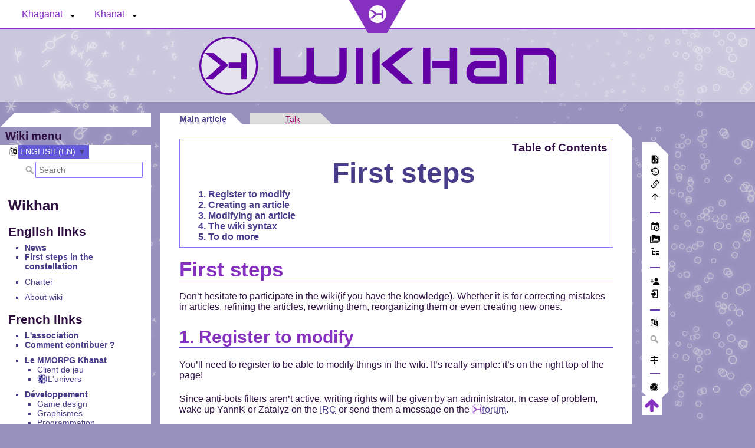

--- FILE ---
content_type: text/html; charset=utf-8
request_url: https://khaganat.net/wikhan/en:wikitools:redac:premiers_pas
body_size: 10470
content:
<!DOCTYPE html>
<html lang="en" dir="ltr" class="no-js">
<head>
    <meta charset="utf-8" />
    <title>First steps [Wikhan]</title>
    <script>(function(H){H.className=H.className.replace(/\bno-js\b/,'js')})(document.documentElement)</script>
    <meta name="generator" content="DokuWiki"/>
<meta name="robots" content="index,follow"/>
<meta name="keywords" content="syntaxe,tutoriel"/>
<link rel="search" type="application/opensearchdescription+xml" href="/wikhan/lib/exe/opensearch.php" title="Wikhan"/>
<link rel="start" href="/wikhan/"/>
<link rel="contents" href="/wikhan/en:wikitools:redac:premiers_pas?do=index" title="Sitemap"/>
<link rel="manifest" href="/wikhan/lib/exe/manifest.php" crossorigin="use-credentials"/>
<link rel="alternate" type="application/rss+xml" title="Recent Changes" href="/wikhan/feed.php"/>
<link rel="alternate" type="application/rss+xml" title="Current namespace" href="/wikhan/feed.php?mode=list&amp;ns=en:wikitools:redac"/>
<link rel="alternate" type="text/html" title="Plain HTML" href="/wikhan/_export/xhtml/en:wikitools:redac:premiers_pas"/>
<link rel="alternate" type="text/plain" title="Wiki Markup" href="/wikhan/_export/raw/en:wikitools:redac:premiers_pas"/>
<link rel="canonical" href="http://khaganat.net/wikhan/en:wikitools:redac:premiers_pas"/>
<link rel="stylesheet" href="/wikhan/lib/exe/css.php?t=khum1&amp;tseed=941b72e57475e317a1ffe8e6413f3605"/>
<link rel="alternate" hreflang="fr" href="http://khaganat.net/wikhan/fr:wikitools:redac:premiers_pas"/>
<link rel="alternate" hreflang="x-default" href="http://khaganat.net/wikhan/fr:wikitools:redac:premiers_pas"/>
<script >var NS='en:wikitools:redac';var JSINFO = {"move_renameokay":false,"move_allowrename":false,"plugin":{"semantic":{"exposeWebService":1}},"plugins":{"vshare":{"youtube":"youtube\\.com\/.*[&?]v=([a-z0-9_\\-]+)","vimeo":"vimeo\\.com\\\/(\\d+)","slideshare":"slideshare.*id=(\\d+)","dailymotion":"dailymotion\\.com\/video\/([a-z0-9]+)","archiveorg":"archive\\.org\/(?:embed|details)\/([a-zA-Z0-9_\\-]+)","soundcloud":"soundcloud\\.com\/([\\w-]+\/[\\w-]+)","niconico":"nicovideo\\.jp\/watch\/(sm[0-9]+)","bitchute":"bitchute\\.com\\\/video\\\/([a-zA-Z0-9_\\-]+)","coub":"coub\\.com\\\/view\\\/([a-zA-Z0-9_\\-]+)","odysee":"odysee\\.com\/\\$\/(?:embed|download)\/([-%_?=\/a-zA-Z0-9]+)","youku":"v\\.youku\\.com\/v_show\/id_([0-9A-Za-z=]+)\\.html","bilibili":"bilibili\\.com\\\/video\\\/(BV[0-9A-Za-z]+)","msoffice":"(?:office\\.com.*[&?]videoid=([a-z0-9\\-]+))","msstream":"microsoftstream\\.com\\\/video\\\/([a-f0-9\\-]{36})","rutube":"rutube\\.ru\\\/video\\\/([a-z0-9]+)\\\/","gdrive":"drive\\.google\\.com\\\/file\\\/d\\\/([a-zA-Z0-9_-]+)\/"}},"id":"en:wikitools:redac:premiers_pas","namespace":"en:wikitools:redac","ACT":"show","useHeadingNavigation":1,"useHeadingContent":1};(function(H){H.className=H.className.replace(/\bno-js\b/,'js')})(document.documentElement);</script>
<script src="/wikhan/lib/exe/jquery.php?tseed=8faf3dc90234d51a499f4f428a0eae43" defer="defer"></script>
<script src="/wikhan/lib/exe/js.php?t=khum1&amp;tseed=941b72e57475e317a1ffe8e6413f3605&amp;lang=en" defer="defer"></script>
<script type="application/ld+json">{
    "@context": "http:\/\/schema.org\/",
    "@type": "WebSite",
    "url": "http:\/\/khaganat.net\/wikhan\/",
    "name": "Wikhan",
    "potentialAction": {
        "@type": "SearchAction",
        "target": "http:\/\/khaganat.net\/wikhan\/doku.php?do=search&amp;id={search_term_string}",
        "query-input": "required name=search_term_string"
    }
}</script>
<script type="application/ld+json">[
    {
        "@context": "http:\/\/schema.org\/",
        "@type": "WebPage",
        "relatedLink": [
            "http:\/\/khaganat.net\/wikhan\/en:1erpas",
            "http:\/\/khaganat.net\/wikhan\/en:wikitools:redac:start",
            "http:\/\/khaganat.net\/wikhan\/en:wikitools:start",
            "http:\/\/khaganat.net\/wikhan\/user:marius851000"
        ]
    }
]</script>
    <meta name="viewport" content="width=device-width,initial-scale=1" />
    <link rel="shortcut icon" href="/wikhan/_media/wiki:favicon.ico" />
<link rel="apple-touch-icon" href="/wikhan/lib/tpl/khum1/images/apple-touch-icon.png" />
    </head>

<body>
	<div class="khnav">
<!-- Appelle les feuilles de style propres à la barre et au footer génériques -->
<link href="/khnav/css/khnav.css" rel="stylesheet" type="text/css"  media="screen" />
<link href="/khnav/css/khnav_mobile.css" rel="stylesheet" type="text/css"  media="screen and (max-width: 900px)" />

<!-- Lien d'évitement, pour la navigation en mode texte -->
<div class="khnav_skip" id="menu_start"><a title="Passer la barre de navigation générale" href="#menu_end">Passer le menu Khaganat</a></div>

<!-- Partie responsive (visible uniquement sur petit écran) -->
<div class="khnav_sticky">
	<div class="khnav_mobile">
		<span class="khnav_mobile_square">
			<a href="/"><img class="khnav_logo_mobile" src="/khnav/img/khaganat_logo_color200pxNotrans.png" alt="Logo Khaganat"></a>
		</span>
		<span class="khnav_mobile_square">
			<label for="khnav_menu_mobile" class="khnav_burger">
				<!-- TODO : Partie à améliorer, mais ça fait le taf -->
				<img class="khnav_open_menu" src="/khnav/img/menu.png" alt="Menu">
			</label>
		</span>
	</div>
	<input type="checkbox" id="khnav_menu_mobile" role="button" class="khnav_input_mobile">
<nav class="khnav_gen" id="khnavbar">
	<!-- Partie gauche -->
	<ul class="khnav_nav1">
		
		<!-- Partie Khaganat du menu -->
		<li class="khnav_dropdown">
			<span class="khnav_dropdown-toggle" >Khaganat</span><span class="khnav_fleche"></span>
			<ul class="khnav_dropdown-menu">
				<li>
					<a href="/wikhan/"><img src="/khnav/img/wikhan.png">
					Wikhan : Documentation
						<aside>
							<h3>Le wiki du projet Khaganat</h3>
							<div>Toutes les informations sur l'organisation de Khaganat, des tutos, le détail des licences et de la charte, bref tout ce qui a trait à Khaganat même !</div>
						</aside>
					</a>
				</li>
				<li>
					<a href="/blog/"><img src="/khnav/img/blog.png">
					Blog
						<aside>
							<h3>L'actualité de Khaganat</h3>
							<div>Chroniques régulières autours du projet Khaganat pour suivre son avancement et les travaux ne trouvant pas encore leur place au niveau des wikis.</div>
						</aside>
					</a>
				</li>
				<li>
					<a href="/wikhan/fr:new"><img src="/khnav/img/rss.png">
					Dernières modifications
						<aside>
							<h3>Dernières modifications</h3>
							<div>Les derniers trucs qui ont bougé sur les wikis et le forum sont condensés dans cette page.</div>
						</aside>
					</a>
				</li>
				<hr>
				<li>
					<a href="/forum/"><img src="/khnav/img/forum.png">
					Forum
						<aside>
							<h3>Discuter autour du projet</h3>
							<div>Le forum est notre espace d’échange d’informations autour de Khaganat. Il prolonge naturellement le salon XMPP et permet une discussion construite et une prise de recul dans la manière d'aborder le projet.</div>
						</aside>
					</a>
				</li>
				<li>
					<a href="https://chat.khaganat.net/logs/"><img src="/khnav/img/chat.png">
					Chat
						<aside>
							<h3>Les Chats (clavardage) du projet</h3>
							<div>Le salon XMPP : c'est le lieu premier des contacts, des échanges, là où fusent les idées autours du projet.</div>
						</aside>
					</a>
				</li>
				<li>
					<a href="mailto:contact@khaganat.net"><img src="/khnav/img/contact2.png">
					Contact
						<aside>
							<h3>Contacter l'association Khaganat</h3>
							<div>Vous souhaitez prendre contact avec nous par mail ?</div>
						</aside>
					</a>
				</li>	
				<hr>
				<!-- <li>
					<a href="/photos/"><img src="/khnav/img/image.png">
					Images
						<aside>
							<h3>Galerie d'images</h3>
							<div>Un espace convivial pour organiser et partager nos images liées à Khaganat.</div>
						</aside>
					</a>
				</li> -->					
				<li>
					<a href="https://pad.khaganat.net/"><img src="/khnav/img/pad.png">
					Pad 
						<aside>
							<h3>Écrire collaborativement</h3>
							<div>Écrivons tous ensemble sur le même document dans une interface de rédaction collective en ligne. Aucune inscription requise, on se donne un pseudo, une couleur et on se lance !</div>
						</aside>
					</a>
				</li>
				<li>
					<a href="/taf/fr:start"><img src="/khnav/img/taf.png">
					Les trucs à faire 
						<aside>
							<h3>Que faire aujourd'hui ?</h3>
							<div>La liste des tâches à faire, leur avancement et qui s'en occupe. Ou qui il faut aller motiver à coup de guimauve pour que ça avance. C'est aussi ici qu'on peut indiquer les bugs.</div>
						</aside>
					</a>
				</li>
				<li>
					<a href="https://git.khaganat.net/Khaganat-games"><img src="/khnav/img/gitlab.png">
					Dépôts code et média
						<aside>
							<h3>Git</h3>
							<div>Pour contribuer au code et aux assets des différents projets de Khaganat, ou les télécharger.</div>
						</aside>
					</a>
				</li>
				<li>
					<a href="/wikhan/fr:readonly:download"><img src="/khnav/img/download.png">
					Téléchargements
						<aside>
							<h3>Téléchargements</h3>
							<div>Les clients de jeu, ainsi que des bidouilles à télécharger si besoin.
							</div>
						</aside>
					</a>
				</li>
				<li>
					<a href="/tools/index.php"><img src="/khnav/img/tool.png">
					Outils
						<aside>
							<h3>Outils</h3>
							<div>Petits outils variés, bidouilles web en tout genre pour aider dans certaines tâches.
							</div>
						</aside>
					</a>
				</li>
				<li>
					<a href="https://kloud.khaganat.net/"><img src="/khnav/img/cloud.png">
					Kloud
						<aside>
							<h3>Kloud</h3>
							<div>Pour partager des fichiers. Tout le monde peut s'inscrire, mais limité à 100Mo par personne si vous n'êtes pas validé.
							</div>
						</aside>
					</a>
				</li>
				<li>
					<a href="https://meet.jabberfr.org/Khaganat"><img src="/khnav/img/visio.png">
					Visioconférence
						<aside>
							<h3>Visioconférence</h3>
							<div>Salon audio et vidéo, accessible sans compte, via le navigateur. Allumez vos micro ! /!\ Ce n'est pas notre outil principal d'échange, préférez le salon XMPP.
							</div>
						</aside>
					</a>
				</li>
				<hr>
                                <li>
                                        <a href="/bienvenue/fr:boutique"><img src="/khnav/img/soutien.png">
                                        Boutiques
                                                <aside>
                                                        <h3>Brillez aux couleurs de Khaganat</h3>
                                                        <div>Vous cherchez des goodies avec nos visuels ? Vous pouvez les retrouver sur quelques boutiques en ligne, et sur nos stands.
                                                        </div>
                                                </aside>
                                        </a>
                                </li>
				<li>
					<a href="/bienvenue/fr:soutien"><img src="/khnav/img/soutien.png">
					Nous soutenir
						<aside>
							<h3>Aider Khaganat</h3>
							<div>Notre projet vit grâce aux dons, en nature, en temps ou en argent. Découvrez comment nous aider, afin que nous puissions aller encore plus loin !
							</div>
						</aside>
					</a>
				</li>
				<li class="khnav_biseaubottom"></li>
			</ul>
			
		</li>
		
		
		<!-- Partie Khanat du menu -->
		<li class="khnav_dropdown">
			<span class="khnav_dropdown-toggle">Khanat</span><span class="khnav_fleche"></span>
			<ul class="khnav_dropdown-menu">
				<li>
					<a href="/um1/fr:start"><img src="/khnav/img/um1.png">
					UM1, l'Encyclopédie
						<aside>
							<h3>Encyclopédie du Khanat</h3>
							<div>Le Khanat est l'univers créé collectivement pour servir de cadre aux premières aventures vécues par les participants au projet Khaganat. L'Unité Mémorielle 1 (UM1) présente le savoir connu à tous les niveaux de Khanat.</div>
						</aside>
					</a>
				</li>
				<li>
					<a href="/mediateki/fr:start" ><img src="/khnav/img/mediateki.png">
					Mediateki : la bibliothèque
						<aside>
							<h3>La Grande Bibliothèque</h3>
							<div>La Mediateki, ou Grande Bibliothèque, regroupe un exemplaire de chaque création sur le Khanat. Littérature, arts graphiques, musique, on peut trouver de tout, sous toutes les formes.</div>
						</aside>
					</a>
				</li><!--
				<hr>
				<li>
					<a href="http://lirria.khaganat.net"><img src="/khnav/img/serveurjeu.png">
					Lirria
						<aside>
							<h3>Serveur de jeu Lirria</h3>
							<div>Serveur de jeu basé sur le monde de Khanat. /!\ Actuellement tellement en test que ça ne mérite même pas le nom d'alpha !</div>
						</aside>
					</a>
				</li>-->
				
				<li class="khnav_biseaubottom"></li>
			</ul>
		</li>
	</ul>
	

	
	<!-- Outils sur la droite -->
	<!--<ul class="khnav_connect">
		<li class="khnav_dropdown">
			<span class="khnav_dropdown-toggle" >Outils</span><span class="khnav_fleche"></span>
			<ul class="khnav_dropdown-menu">
				<li>
					<a href="#"><img src="/khnav/img/icon.png">
					Connexion
						<aside>
							<h3>Titre</h3>
							<div>Description</div>
						</aside>
					</a>
				</li>
				<li>
					<a href="#"><img src="/khnav/img/icon.png">
					Inscription
						<aside>
							<h3>Titre</h3>
							<div>Description</div>
						</aside>
					</a>
				</li>
				<li>
					<a href="#"><img src="/khnav/img/icon.png">
					Thème... etc
						<aside>
							<h3>Titre</h3>
							<div>Description</div>
						</aside>
					</a>
				</li>
			</ul>
		</li>
	</ul>
	-->
	
	<!-- le logo (qui est au milieu visuellement) -->
	<div class="khnav_logo">
		<div class="khnav_logo_container">
			<div class="khnav_logo_bg">
			<a href="/"><img src="/khnav/img/khaganat_logo_color200pxNotrans.png" alt="Logo Khaganat"></a>
			</div>
		</div>
	</div>
</nav>	
</div>

<!-- ancre du lien d'évitement -->
<div class="khnav_skip" id="menu_end"><a title="Retour au début du menu" href="#menu_start">Retour au début du menu Khaganat</a></div>

<!--<script src="/khnav/khnavbar.js"></script>-->
</div>

    <div id="dokuwiki__top" class="site dokuwiki mode_show tpl_khum1    showSidebar hasSidebar">

        <!-- Jump to content (accessibility --> 
        <ul class="a11y skip">
            <li><a href="#dokuwiki__content">skip to content</a></li>
        </ul>

		<!-- ********** HEADER ********** -->
		<header id="dokuwiki__header">

			<!-- Menu spécial mobiles -->
			<div class="mobileTools">
				<form action="/wikhan/doku.php" method="get" accept-charset="utf-8"><div class="no"><input type="hidden" name="id" value="en:wikitools:redac:premiers_pas" /><select name="do" class="edit quickselect" title="Tools"><option value="">Tools</option><optgroup label="Page Tools"><option value="edit">Show pagesource</option><option value="revisions">Old revisions</option><option value="backlink">Backlinks</option><option value="">Main article</option><option value="">Talk</option></optgroup><optgroup label="Site Tools"><option value="recent">Recent Changes</option><option value="media">Media Manager</option><option value="index">Sitemap</option></optgroup><optgroup label="User Tools"><option value="register">Register</option><option value="login">Log In</option></optgroup></select><button type="submit">&gt;</button></div></form>				<form action="/wikhan/start" method="get" role="search" class="search doku_form" id="dw__search" accept-charset="utf-8"><input type="hidden" name="do" value="search" /><input type="hidden" name="id" value="en:wikitools:redac:premiers_pas" /><div class="no"><input name="q" type="text" class="edit" title="[F]" accesskey="f" placeholder="Search" autocomplete="on" id="qsearch__in" value="" /><button value="1" type="submit" title="Search">Search</button><div id="qsearch__out" class="ajax_qsearch JSpopup"></div></div></form>				<!-- translation (only with Translation Plugin) -->
				<div class="plugin_translation is-dropdown"><span class="title">Translations of this page<sup><a href="/wikhan/en:wikitools:redac:localization" class="wikilink2" title="en:wikitools:redac:localization" rel="nofollow" data-wiki-id="en:wikitools:redac:localization">?</a></sup>: </span><ul><li class="span"><span class="wikilink1" title="English">English (en)</span></li><li class="a"><a class="wikilink1" title="Français" href="/wikhan/fr:wikitools:redac:premiers_pas">Français (fr)</a></li></ul></div>			</div>

			<!-- logo, wiki title, tagline, breadcrumb -->
			<div class="headings">
				<h1><a href="/wikhan/start"  accesskey="h" title="[H] Wikhan"><img src="/wikhan/_media/wiki:logo.png" alt="Wikhan" /> </a></h1>
							</div>         
		</header>
		
		<hr class="a11y" />
		<!-- /header -->


		<div id="dokuwiki__site">
			<!--<div class="pad group">-->
        <div class="wrapper group">
          
                <!-- ********** Sidebar ********** -->
                                <nav id="dokuwiki__sidebar">
					<div class="biseau_left_top nomobile"></div>
					<h3 class="toggle"><span class="menu_mobile">
					Wiki menu</span></h3>
					<div class="pad sidebar include group">
						
						<!-- Outils faciles -->
								<div class="kh_littletool">
										<!-- translation (only with Translation Plugin) -->
																						<div class="kh_translate">
												<img src="/wikhan/lib/tpl/khum1//images/lang.svg" alt"icone"></img>
												<div class="plugin_translation is-dropdown"><span class="title">Translations of this page<sup><a href="/wikhan/en:wikitools:redac:localization" class="wikilink2" title="en:wikitools:redac:localization" rel="nofollow" data-wiki-id="en:wikitools:redac:localization">?</a></sup>: </span><ul><li class="span"><span class="wikilink1" title="English">English (en)</span></li><li class="a"><a class="wikilink1" title="Français" href="/wikhan/fr:wikitools:redac:premiers_pas">Français (fr)</a></li></ul></div></div>												
										<!-- searchtool-->
										<div class="searchtool nomobile">
											<form action="/wikhan/start" method="get" role="search" class="search doku_form" id="dw__search" accept-charset="utf-8"><input type="hidden" name="do" value="search" /><input type="hidden" name="id" value="en:wikitools:redac:premiers_pas" /><div class="no"><input name="q" type="text" class="edit" title="[F]" accesskey="f" placeholder="Search" autocomplete="on" id="qsearch__in" value="" /><button value="1" type="submit" title="Search">Search</button><div id="qsearch__out" class="ajax_qsearch JSpopup"></div></div></form>										</div>
								</div>  
						
						
						
						<div class="content"><div class="group">
														
<h1 class="sectionedit1" id="wikhan">Wikhan</h1>
<div class="level1">

</div>
<!-- EDIT{&quot;target&quot;:&quot;section&quot;,&quot;name&quot;:&quot;Wikhan&quot;,&quot;hid&quot;:&quot;wikhan&quot;,&quot;codeblockOffset&quot;:0,&quot;secid&quot;:1,&quot;range&quot;:&quot;1-21&quot;} -->
<h2 class="sectionedit2" id="english_links">English links</h2>
<div class="level2">
<ul>
<li class="level1"><div class="li"> <strong><a href="/wikhan/en:new" class="wikilink1" title="en:new" data-wiki-id="en:new">News</a></strong> </div>
</li>
<li class="level1"><div class="li"> <strong><a href="/wikhan/en:1erpas" class="wikilink1" title="en:1erpas" data-wiki-id="en:1erpas">First steps in the constellation</a></strong></div>
</li>
</ul>
<ul>
<li class="level1"><div class="li"> <a href="/wikhan/en:charte" class="wikilink1" title="en:charte" data-wiki-id="en:charte">Charter</a></div>
</li>
</ul>
<ul>
<li class="level1"><div class="li"> <a href="/wikhan/en:wikitools:start" class="wikilink1" title="en:wikitools:start" data-wiki-id="en:wikitools:start">About wiki</a></div>
</li>
</ul>

</div>
<!-- EDIT{&quot;target&quot;:&quot;section&quot;,&quot;name&quot;:&quot;English links&quot;,&quot;hid&quot;:&quot;english_links&quot;,&quot;codeblockOffset&quot;:0,&quot;secid&quot;:2,&quot;range&quot;:&quot;22-152&quot;} -->
<h2 class="sectionedit3" id="french_links">French links</h2>
<div class="level2">
<ul>
<li class="level1"><div class="li"> <strong><a href="/wikhan/fr:structure#association" class="wikilink1" title="fr:structure" data-wiki-id="fr:structure">L&#039;association</a></strong></div>
</li>
<li class="level1"><div class="li"> <strong><a href="/wikhan/fr:contribuer" class="wikilink1" title="fr:contribuer" data-wiki-id="fr:contribuer">Comment contribuer ?</a></strong></div>
</li>
</ul>
<ul>
<li class="level1 node"><div class="li"> <strong><a href="/wikhan/fr:mmorpg" class="wikilink1" title="fr:mmorpg" data-wiki-id="fr:mmorpg">Le MMORPG Khanat</a></strong></div>
<ul>
<li class="level2"><div class="li"> <a href="/wikhan/fr:jouer" class="wikilink1" title="fr:jouer" data-wiki-id="fr:jouer">Client de jeu</a></div>
</li>
<li class="level2"><div class="li"> <a href="https://khaganat.net/um1/fr:start" class="interwiki iw_um1" title="https://khaganat.net/um1/fr:start">L&#039;univers</a></div>
</li>
</ul>
</li>
</ul>
<ul>
<li class="level1 node"><div class="li"> <strong><a href="/wikhan/fr:developpement" class="wikilink1" title="fr:developpement" data-wiki-id="fr:developpement">Développement</a></strong></div>
<ul>
<li class="level2"><div class="li"> <a href="/wikhan/fr:tag:gamedesign:start" class="wikilink1" title="fr:tag:gamedesign:start" data-wiki-id="fr:tag:gamedesign:start">Game design</a></div>
</li>
<li class="level2"><div class="li"> <a href="/wikhan/fr:tag:graphisme:start" class="wikilink1" title="fr:tag:graphisme:start" data-wiki-id="fr:tag:graphisme:start">Graphismes</a></div>
</li>
<li class="level2"><div class="li"> <a href="/wikhan/fr:tag:informatique:start" class="wikilink1" title="fr:tag:informatique:start" data-wiki-id="fr:tag:informatique:start">Programmation</a></div>
</li>
</ul>
</li>
</ul>
<ul>
<li class="level1 node"><div class="li"> <strong><a href="/wikhan/fr:espace_creatif" class="wikilink1" title="fr:espace_creatif" data-wiki-id="fr:espace_creatif">Espace créatif</a></strong></div>
<ul>
<li class="level2"><div class="li"> <a href="https://khaganat.net/mediateki/fr:start" class="interwiki iw_mkh" title="https://khaganat.net/mediateki/fr:start">Bibliothèque</a></div>
</li>
<li class="level2"><div class="li"> <a href="/wikhan/fr:graphotheque" class="wikilink1" title="fr:graphotheque" data-wiki-id="fr:graphotheque">Graphothèque</a></div>
</li>
<li class="level2"><div class="li"> <a href="/wikhan/fr:sonotheque" class="wikilink1" title="fr:sonotheque" data-wiki-id="fr:sonotheque">Sonothèque</a></div>
</li>
</ul>
</li>
</ul>
<ul>
<li class="level1"><div class="li"> <a href="/wikhan/fr:tag:start" class="wikilink1" title="fr:tag:start" data-wiki-id="fr:tag:start">Catégories - Tous les tags</a></div>
</li>
</ul>
<ul>
<li class="level1"><div class="li"> <strong><a href="/wikhan/fr:faq" class="wikilink1" title="fr:faq" data-wiki-id="fr:faq">F.A.Q</a></strong></div>
</li>
<li class="level1"><div class="li"> <strong><span class="wrap_hi "><a href="/wikhan/fr:soutenir" class="wikilink1" title="fr:soutenir" data-wiki-id="fr:soutenir">Soutenir le projet</a></span></strong></div>
</li>
</ul>

</div>
<!-- EDIT{&quot;target&quot;:&quot;section&quot;,&quot;name&quot;:&quot;French links&quot;,&quot;hid&quot;:&quot;french_links&quot;,&quot;codeblockOffset&quot;:0,&quot;secid&quot;:3,&quot;range&quot;:&quot;153-&quot;} -->						</div></div>
					</div>
					<div class="biseau_2_bottom nomobile"></div>
                </nav>
                                <!-- /Sidebar -->

            

            <!-- ********** Article ********** -->
            <div id="dokuwiki__content"><div class="pad group">
                
				<!-- ********** Tab ********** -->
                <div class="tabblocks">
                    <div class="tabmobile">
						<ul class="tab_ul">
					<li class="current_page"><div class="toptab_current_page"></div><a href="/wikhan/en:wikitools:redac:premiers_pas" title="Main article" rel="nofollow" class="wikilink1"><span>Main article</span><svg xmlns="http://www.w3.org/2000/svg" width="24" height="24" viewBox="0 0 24 24"><path d="M12 20a8 8 0 0 1-8-8 8 8 0 0 1 8-8 8 8 0 0 1 8 8 8 8 0 0 1-8 8m0-18A10 10 0 0 0 2 12a10 10 0 0 0 10 10 10 10 0 0 0 10-10A10 10 0 0 0 12 2z"/></svg></a></li><li><div class="toptab"></div><a href="/wikhan/en:talk:wikitools:redac:premiers_pas" title="Talk" rel="nofollow" class="wikilink2"><span>Talk</span><svg xmlns="http://www.w3.org/2000/svg" width="24" height="24" viewBox="0 0 24 24"><path d="M12 20a8 8 0 0 1-8-8 8 8 0 0 1 8-8 8 8 0 0 1 8 8 8 8 0 0 1-8 8m0-18A10 10 0 0 0 2 12a10 10 0 0 0 10 10 10 10 0 0 0 10-10A10 10 0 0 0 12 2z"/></svg></a></li>						</ul>
						
					</div>
					
                </div>
                
                <div class="biseau_right_top"></div>
				<div class="page group">
					
					
                                                            

                    <!-- wikipage start -->
					<!-- TOC START -->
<div id="dw__toc" class="dw__toc">
<h3 class="toggle">Table of Contents</h3>
<div>

<ul class="toc">
<li class="level1"><div class="li"><a href="#first_steps">First steps</a></div>
<ul class="toc">
<li class="level2"><div class="li"><a href="#register_to_modify">Register to modify</a></div></li>
<li class="level2"><div class="li"><a href="#creating_an_article">Creating an article</a></div></li>
<li class="level2"><div class="li"><a href="#modifying_an_article">Modifying an article</a></div></li>
<li class="level2"><div class="li"><a href="#the_wiki_syntax">The wiki syntax</a></div></li>
<li class="level2"><div class="li"><a href="#to_do_more">To do more</a></div></li>
</ul></li>
</ul>
</div>
</div>
<!-- TOC END -->
 
					<article class="kharticle">
                    
<h1 class="sectionedit1" id="first_steps">First steps</h1>
<div class="level1">

<p>
Don’t hesitate to participate in the wiki(if you have the knowledge).
Whether it is for correcting mistakes in articles, refining the articles, rewriting them, reorganizing them or even creating new ones.
</p>

</div>

<h2 class="sectionedit2" id="register_to_modify">Register to modify</h2>
<div class="level2">

<p>
You’ll need to register to be able to modify things in the wiki. It’s really simple: it’s on the right top of the page!
</p>

<p>
Since anti-bots filters aren’t active, writing rights will be given by an administrator.
In case of problem, wake up YannK or Zatalyz on the <a href="/wikhan/en:irc" class="wikilink1" title="en:irc" data-wiki-id="en:irc">IRC</a> or send them a message on the <a href="https://khaganat.net/forum/index.php" class="interwiki iw_kh" title="https://khaganat.net/forum/index.php">forum</a>.
</p>

</div>

<h2 class="sectionedit3" id="creating_an_article">Creating an article</h2>
<div class="level2">

<p>
The whole process is described <a href="/wikhan/en:wikitools:redac:1erarticle" class="wikilink1" title="en:wikitools:redac:1erarticle" data-wiki-id="en:wikitools:redac:1erarticle">here</a>.
</p>

</div>

<h2 class="sectionedit4" id="modifying_an_article">Modifying an article</h2>
<div class="level2">

<p>
Just click on the « modify » or « edit » button(depending on the template). It’s a pencil icon on the righthand line or a tab at the top of the article.
</p>

</div>

<h2 class="sectionedit5" id="the_wiki_syntax">The wiki syntax</h2>
<div class="level2">

<p>
Dokuwiki makes it a lot simpler to learn the syntax, thanks to its integrated editor. If you want to know everything about it, just go <a href="https://www.dokuwiki.org/wiki%3Asyntax" class="interwiki iw_doku" title="https://www.dokuwiki.org/wiki%3Asyntax">here!</a>. All possible links in Khaganat are listed in <a href="/wikhan/en:wikitools:syntaxe:interwiki" class="wikilink2" title="en:wikitools:syntaxe:interwiki" rel="nofollow" data-wiki-id="en:wikitools:syntaxe:interwiki">Interwiki</a>.
Some plugins also add options in the syntax. The plugins list is available <a href="/wikhan/fr:wikitools:fonctionnalite" class="wikilink1" title="fr:wikitools:fonctionnalite" data-wiki-id="fr:wikitools:fonctionnalite">here</a> but for details on the syntax, everything has been gathered in this <a href="/wikhan/en:wikitools:syntaxe:base" class="wikilink2" title="en:wikitools:syntaxe:base" rel="nofollow" data-wiki-id="en:wikitools:syntaxe:base">category</a>.
</p>

<p>
One useful and important thing: when creating a link towards another Khaganat wiki, use an interwiki link rather than a basic one. The small icon before the link will be different, and it’s more beautiful! But, moreover, if we’ve got to move the wikis on another server, it will help a lot.
</p>
<pre class="code">[[mkh&gt;en:start|The Mediateki]], 
[[wkh&gt;en:khaganat:1erpas|First steps on the Wikhan]],
[[um1&gt;en:start|The Unity of Memory 1]],
[[kh&gt;en|The home page]].</pre>

<p>
<a href="https://khaganat.net/mediateki/en:start" class="interwiki iw_mkh" title="https://khaganat.net/mediateki/en:start">The Mediateki</a>, 
<a href="https://khaganat.net/wikhan/en:khaganat:1erpas" class="interwiki iw_wkh" title="https://khaganat.net/wikhan/en:khaganat:1erpas"> First steps on the Wikhan</a>,
<a href="https://khaganat.net/um1/en:start" class="interwiki iw_um1" title="https://khaganat.net/um1/en:start"> The Unity of Memory 1</a>, 
<a href="https://khaganat.net/en" class="interwiki iw_kh" title="https://khaganat.net/en">The home page</a>. 
</p>

</div>

<h2 class="sectionedit6" id="to_do_more">To do more</h2>
<div class="level2">

<p>
Everything is under construction, even the tutorials <sup><a href="#fn__1" id="fnt__1" class="fn_top">1)</a></sup>. If you have the trouble finding something OR if you’re still looking on where to go OR how to do something, add a message behind this article(yes, yes, edit it, don’t be afraid <img src="/wikhan/lib/images/smileys/wink.svg" class="icon smiley" alt=";-)" /> )
</p>
<div class="tags"><span>
	<a href="/wikhan/tag:syntaxe?do=showtag&amp;tag=Syntaxe" class="wikilink1" title="tag:syntaxe" rel="tag">Syntaxe</a>,
	<a href="/wikhan/tag:tutoriel?do=showtag&amp;tag=Tutoriel" class="wikilink1" title="tag:tutoriel" rel="tag">Tutoriel</a>
</span></div>

</div>
<div class="footnotes">
<div class="fn"><sup><a href="#fnt__1" id="fn__1" class="fn_bot">1)</a></sup> 
<div class="content">And it doesn’t event consider the translations…</div></div>
</div>
					</article>
                    <!-- wikipage stop -->
                                    </div>
                <div class="biseau_2_bottom"></div>
				<footer class="article_footer">
					<div class="buttons">
						<a href="https://creativecommons.org/licenses/by-sa/4.0/deed.fr" rel="license"><img src="/wikhan/lib/images/license/button/cc-by-sa.png" alt="CC Attribution-Share Alike 4.0 International" /></a>						<a href="https://dokuwiki.org/" title="Driven by DokuWiki" ><img
							src="/wikhan/lib/tpl/khum1/images/button-dw.png" width="80" height="15" alt="Driven by DokuWiki" /></a>
					</div>
                <div class="docInfo"><bdi>en/wikitools/redac/premiers_pas.txt</bdi> · Last modified: <time datetime="2021-12-03T18:19:10+0000">2021/12/03 18:19</time> by <bdi>127.0.0.1</bdi></div>
                </footer>

                            </div></div><!-- /article -->

            <hr class="a11y" />

			<!-- ********** Right menu (tools) ********** -->
			<div class="navtoolwrap">
			<nav class="nomobile navtool">
				<div class="biseau_right_top nomobile"></div>
				<div class="nomobile bartool"
					<!-- Page Actions -->
					<div class="dokuwiki__tools nomobile">
						<!-- Don't include childrenpage here -->
						<li><a href="/wikhan/en:wikitools:redac:premiers_pas?do=edit" title="Show pagesource [v]" rel="nofollow" accesskey="v"><span>Show pagesource</span><svg xmlns="http://www.w3.org/2000/svg" width="24" height="24" viewBox="0 0 24 24"><path d="M13 9h5.5L13 3.5V9M6 2h8l6 6v12a2 2 0 0 1-2 2H6a2 2 0 0 1-2-2V4c0-1.11.89-2 2-2m.12 13.5l3.74 3.74 1.42-1.41-2.33-2.33 2.33-2.33-1.42-1.41-3.74 3.74m11.16 0l-3.74-3.74-1.42 1.41 2.33 2.33-2.33 2.33 1.42 1.41 3.74-3.74z"/></svg></a></li><li><a href="/wikhan/en:wikitools:redac:premiers_pas?do=revisions" title="Old revisions [o]" rel="nofollow" accesskey="o"><span>Old revisions</span><svg xmlns="http://www.w3.org/2000/svg" width="24" height="24" viewBox="0 0 24 24"><path d="M11 7v5.11l4.71 2.79.79-1.28-4-2.37V7m0-5C8.97 2 5.91 3.92 4.27 6.77L2 4.5V11h6.5L5.75 8.25C6.96 5.73 9.5 4 12.5 4a7.5 7.5 0 0 1 7.5 7.5 7.5 7.5 0 0 1-7.5 7.5c-3.27 0-6.03-2.09-7.06-5h-2.1c1.1 4.03 4.77 7 9.16 7 5.24 0 9.5-4.25 9.5-9.5A9.5 9.5 0 0 0 12.5 2z"/></svg></a></li><li><a href="/wikhan/en:wikitools:redac:premiers_pas?do=backlink" title="Backlinks" rel="nofollow"><span>Backlinks</span><svg xmlns="http://www.w3.org/2000/svg" width="24" height="24" viewBox="0 0 24 24"><path d="M10.59 13.41c.41.39.41 1.03 0 1.42-.39.39-1.03.39-1.42 0a5.003 5.003 0 0 1 0-7.07l3.54-3.54a5.003 5.003 0 0 1 7.07 0 5.003 5.003 0 0 1 0 7.07l-1.49 1.49c.01-.82-.12-1.64-.4-2.42l.47-.48a2.982 2.982 0 0 0 0-4.24 2.982 2.982 0 0 0-4.24 0l-3.53 3.53a2.982 2.982 0 0 0 0 4.24m2.82-4.24c.39-.39 1.03-.39 1.42 0a5.003 5.003 0 0 1 0 7.07l-3.54 3.54a5.003 5.003 0 0 1-7.07 0 5.003 5.003 0 0 1 0-7.07l1.49-1.49c-.01.82.12 1.64.4 2.43l-.47.47a2.982 2.982 0 0 0 0 4.24 2.982 2.982 0 0 0 4.24 0l3.53-3.53a2.982 2.982 0 0 0 0-4.24.973.973 0 0 1 0-1.42z"/></svg></a></li><li><a href="#dokuwiki__top" title="Back to top [t]" rel="nofollow" accesskey="t"><span>Back to top</span><svg xmlns="http://www.w3.org/2000/svg" width="24" height="24" viewBox="0 0 24 24"><path d="M13 20h-2V8l-5.5 5.5-1.42-1.42L12 4.16l7.92 7.92-1.42 1.42L13 8v12z"/></svg></a></li>					</div>
					
					<hr class="nomobile">
					
					<!-- usertools and sitetools -->
					<div class="dokuwiki__tools nomobile">
						<li class="recent"><a href="/wikhan/en:wikitools:redac:premiers_pas?do=recent" title="Recent Changes [r]" rel="nofollow" accesskey="r"><span>Recent Changes</span><svg xmlns="http://www.w3.org/2000/svg" width="24" height="24" viewBox="0 0 24 24"><path d="M15 13h1.5v2.82l2.44 1.41-.75 1.3L15 16.69V13m4-5H5v11h4.67c-.43-.91-.67-1.93-.67-3a7 7 0 0 1 7-7c1.07 0 2.09.24 3 .67V8M5 21a2 2 0 0 1-2-2V5c0-1.11.89-2 2-2h1V1h2v2h8V1h2v2h1a2 2 0 0 1 2 2v6.1c1.24 1.26 2 2.99 2 4.9a7 7 0 0 1-7 7c-1.91 0-3.64-.76-4.9-2H5m11-9.85A4.85 4.85 0 0 0 11.15 16c0 2.68 2.17 4.85 4.85 4.85A4.85 4.85 0 0 0 20.85 16c0-2.68-2.17-4.85-4.85-4.85z"/></svg></a></li><li class="media"><a href="/wikhan/en:wikitools:redac:premiers_pas?do=media&amp;ns=en%3Awikitools%3Aredac" title="Media Manager" rel="nofollow"><span>Media Manager</span><svg xmlns="http://www.w3.org/2000/svg" width="24" height="24" viewBox="0 0 24 24"><path d="M7 15l4.5-6 3.5 4.5 2.5-3L21 15m1-11h-8l-2-2H6a2 2 0 0 0-2 2v12a2 2 0 0 0 2 2h16a2 2 0 0 0 2-2V6a2 2 0 0 0-2-2M2 6H0v14a2 2 0 0 0 2 2h18v-2H2V6z"/></svg></a></li><li class="index"><a href="/wikhan/en:wikitools:redac:premiers_pas?do=index" title="Sitemap [x]" rel="nofollow" accesskey="x"><span>Sitemap</span><svg xmlns="http://www.w3.org/2000/svg" width="24" height="24" viewBox="0 0 24 24"><path d="M3 3h6v4H3V3m12 7h6v4h-6v-4m0 7h6v4h-6v-4m-2-4H7v5h6v2H5V9h2v2h6v2z"/></svg></a></li>						<hr class="nomobile">
						<!-- Link interwiki of user -->
						 
						<ul></ul>
												<!-- UserMenu -->
						<li class="register"><a href="/wikhan/en:wikitools:redac:premiers_pas?do=register" title="Register" rel="nofollow"><span>Register</span><svg xmlns="http://www.w3.org/2000/svg" width="24" height="24" viewBox="0 0 24 24"><path d="M15 14c-2.67 0-8 1.33-8 4v2h16v-2c0-2.67-5.33-4-8-4m-9-4V7H4v3H1v2h3v3h2v-3h3v-2m6 2a4 4 0 0 0 4-4 4 4 0 0 0-4-4 4 4 0 0 0-4 4 4 4 0 0 0 4 4z"/></svg></a></li><li class="login"><a href="/wikhan/en:wikitools:redac:premiers_pas?do=login&amp;sectok=" title="Log In" rel="nofollow"><span>Log In</span><svg xmlns="http://www.w3.org/2000/svg" width="24" height="24" viewBox="0 0 24 24"><path d="M10 17.25V14H3v-4h7V6.75L15.25 12 10 17.25M8 2h9a2 2 0 0 1 2 2v16a2 2 0 0 1-2 2H8a2 2 0 0 1-2-2v-4h2v4h9V4H8v4H6V4a2 2 0 0 1 2-2z"/></svg></a></li>

					</div>
					<hr class="nomobile">
					
					<!-- translation (only with Translation Plugin) -->
												<div class="kh_translate">
							<img src="/wikhan/lib/tpl/khum1//images/lang.svg" alt"icone"></img>
							<div class="plugin_translation is-dropdown"><span class="title">Translations of this page<sup><a href="/wikhan/en:wikitools:redac:localization" class="wikilink2" title="en:wikitools:redac:localization" rel="nofollow" data-wiki-id="en:wikitools:redac:localization">?</a></sup>: </span><ul><li class="span"><span class="wikilink1" title="English">English (en)</span></li><li class="a"><a class="wikilink1" title="Français" href="/wikhan/fr:wikitools:redac:premiers_pas">Français (fr)</a></li></ul></div></div>					
					<!-- searchtool-->
					<div class="searchtool nomobile">
						<form action="/wikhan/start" method="get" role="search" class="search doku_form" id="dw__search" accept-charset="utf-8"><input type="hidden" name="do" value="search" /><input type="hidden" name="id" value="en:wikitools:redac:premiers_pas" /><div class="no"><input name="q" type="text" class="edit" title="[F]" accesskey="f" placeholder="Search" autocomplete="on" id="qsearch__in" value="" /><button value="1" type="submit" title="Search">Search</button><div id="qsearch__out" class="ajax_qsearch JSpopup"></div></div></form>					</div>
					<!-- You are here -->
											<div class="youarehere nomobile">
							<img src="/wikhan/lib/tpl/khum1//images/youarehere.svg" alt="icone"></img>
							<span><span class="bchead">You are here: </span><span class="home"><bdi><a href="/wikhan/start" class="wikilink1" title="start" data-wiki-id="start">Wikhan</a></bdi></span> » <bdi><a href="/wikhan/en:start" class="wikilink1" title="en:start" data-wiki-id="en:start">Welcome to the Khaganat project</a></bdi> » <bdi><a href="/wikhan/en:wikitools:start" class="wikilink1" title="en:wikitools:start" data-wiki-id="en:wikitools:start">Contribute to the Wiki</a></bdi> » <bdi><a href="/wikhan/en:wikitools:redac:start" class="wikilink1" title="en:wikitools:redac:start" data-wiki-id="en:wikitools:redac:start">Writing basics</a></bdi> » <bdi><a href="/wikhan/en:wikitools:redac:premiers_pas" class="wikilink1" title="en:wikitools:redac:premiers_pas" data-wiki-id="en:wikitools:redac:premiers_pas">First steps</a></bdi></div></span>
						<hr class="nomobile">
										<!-- Breadcrumbs -->
											<div class="trace nomobile"><img src="/wikhan/lib/tpl/khum1//images/compass.svg" alt="icone"></img>
							<span><span class="bchead">Trace:</span> <span class="bcsep">•</span> <span class="curid"><bdi><a href="/wikhan/en:wikitools:redac:premiers_pas"  class="breadcrumbs" title="en:wikitools:redac:premiers_pas">First steps</a></bdi></span></span>
						</div>
									</div>
				<div class="biseau_2_bottom nomobile"></div>
			</nav>
			<div class="to_top">
					<a href="#dokuwiki__top" class="action top" accesskey="t" rel="nofollow" title="Haut de page [T]">
						<img src="/wikhan/lib/tpl/khum1//images/top.png" / title="Haut de page [T]"></img>
					</a>
			</div>
			<div>

        </div><!-- /wrapper -->
        </div><!-- dokuwiki__site-->
        
    </div><!-- /site -->

    <div class="no"><img src="/wikhan/lib/exe/taskrunner.php?id=en%3Awikitools%3Aredac%3Apremiers_pas&amp;1769210384" width="2" height="1" alt="" /></div>
    <div id="screen__mode" class="no"></div>	<!-- Pied de page Général Khaganat -->
	<div id="khfooter_bottom">
		<div class="khfooter">
			<div>
			<a href="https://khaganat.net/wikhan/fr:licence" title="Licences"><img src="/khnav/img/licence.png" alt="Licences"></a> 
			<a href="https://khaganat.net/bienvenue/fr:mention" title="Mentions légales"><img src="/khnav/img/legal.png" alt="Mentions légales"></a>  
			<a href="https://khaganat.net/index.php" title="Accueil du site"><img src="/khnav/img/home.png" alt="Accueil du site"></a> 
			<a href="https://khaganat.net/wikhan/fr:tag:users:administrateur:start" title="Contact"><img src="/khnav/img/contact.png" alt="Contact"></a> 
                        <a href="https://khaganat.net/bienvenue/fr:bienvenue" title="Inclusivité"><img src="/khnav/img/inclusive_flag.png" alt="Inclusion"></a>
			</div>
		</div>
	</div>
</body>
</html>


--- FILE ---
content_type: text/css
request_url: https://khaganat.net/khnav/css/khnav_mobile.css
body_size: 580
content:
/* Feuille css, partie "moins de 900px de large" pour la barre générale de 
Khaganat et son footer.  */

@media screen and (max-width: 900px) {

.khnav_sticky {
	position:sticky;
	top:0;
	z-index: 999;
	height:3em;
}

.khnav_mobile {
	display:flex;
	width: 100%;
	justify-content: space-between;
	align-items: flex-start;
	/*position:sticky;*/
	top:0;
	z-index: 999;
	height:3em;
}

.khnav_logo {
	display:none;
}

.khnav_mobile_square {
	height:100%;
	display: flex;
}

.khnav_mobile > a {
	height:100%;
}

.khnav_logo_mobile {
	max-width: 2em;
	margin: 0;
	padding:0.5em;
	vertical-align: inherit;
	background-color: #8530bf;
	box-sizing: content-box;
}

.khnav_mobile_square label,
.khnav_open_menu, khnav_close_menu {
	height:100%;
	display: flex;
}



/* Pour afficher le menu au clic sur le bouton 
 "~" sélectionne tous les "nav ul" suivant
cf https://developer.mozilla.org/fr/docs/Web/CSS/Sélecteurs_CSS#Les_combinateurs
*/
.khnav_input_mobile[type=checkbox]:checked ~ nav ul {
	display:flex;	
}

.khnav_input_mobile[type=checkbox]:checked ~ nav {
	border-bottom: 0.5em solid #8530bf !important ;
}

.khnav_gen {
	flex-flow : column wrap;
	border:none;
	overflow: auto;
	max-height: 80vh;
	display:block;
}


.khnav_gen ul {
	display: none;
	flex-flow : column wrap;
	width:100%;
	background: #8530bf;
	padding-left: 0;
	color:white;
	padding:0;
}

.khnav_dropdown ul {
	display: flex;
	position: relative;
	clip: initial;
	clip-path: initial;
}

.khnav_dropdown-toggle {
}
.khnav_fleche {
	display: none;
}

.khnav_dropdown-menu li a:hover aside {
	display: none;
}

.khnav_connect {
}

/* Pied de page */
.khfooter::before {
	display: none;
}
.khfooter::after {
	display: none;
}
.khfooter div {
	flex-flow: row wrap;
	justify-content: center;
}

}


--- FILE ---
content_type: image/svg+xml
request_url: https://khaganat.net/wikhan/lib/tpl/khum1//images/lang.svg
body_size: 12032
content:
<?xml version="1.0" encoding="UTF-8" standalone="no"?>
<svg
   sodipodi:docname="menu_khum1.svg"
   inkscape:version="1.0 (4035a4fb49, 2020-05-01)"
   id="svg1101"
   version="1.1"
   viewBox="0 0 12.095245 14.111099"
   height="14.111099mm"
   width="12.095245mm"
   xmlns:inkscape="http://www.inkscape.org/namespaces/inkscape"
   xmlns:sodipodi="http://sodipodi.sourceforge.net/DTD/sodipodi-0.dtd"
   xmlns="http://www.w3.org/2000/svg"
   xmlns:svg="http://www.w3.org/2000/svg"
   xmlns:rdf="http://www.w3.org/1999/02/22-rdf-syntax-ns#"
   xmlns:cc="http://creativecommons.org/ns#"
   xmlns:dc="http://purl.org/dc/elements/1.1/">
  <defs
     id="defs1095">
    <rect
       id="rect835-3-6-3-3"
       height="303.83588"
       width="372.11261"
       y="52.104076"
       x="20.339798" />
  </defs>
  <sodipodi:namedview
     inkscape:snap-global="false"
     showgrid="false"
     inkscape:document-rotation="0"
     inkscape:current-layer="layer1"
     inkscape:document-units="mm"
     inkscape:cy="-128.95832"
     inkscape:cx="508.73083"
     inkscape:zoom="0.49497475"
     inkscape:pageshadow="2"
     inkscape:pageopacity="0.0"
     borderopacity="1.0"
     bordercolor="#666666"
     pagecolor="#ffffff"
     id="base"
     inkscape:showpageshadow="2"
     inkscape:pagecheckerboard="0"
     inkscape:deskcolor="#d1d1d1" />
  <metadata
     id="metadata1098">
    <rdf:RDF>
      <cc:Work
         rdf:about="">
        <dc:format>image/svg+xml</dc:format>
        <dc:type
           rdf:resource="http://purl.org/dc/dcmitype/StillImage" />
        <dc:title />
      </cc:Work>
    </rdf:RDF>
  </metadata>
  <g
     id="layer1"
     inkscape:groupmode="layer"
     inkscape:label="Calque 1"
     transform="translate(-283.25358,192.57514)">
    <g
       aria-label="


 
 
"
       transform="translate(262.91377,-291.69543)"
       id="text833-6-2-6-6"
       style="font-size:14.1111px;line-height:100%;font-family:Alegreya;-inkscape-font-specification:Alegreya;letter-spacing:0px;word-spacing:0px;white-space:pre;shape-inside:url(#rect835-3-6-3-3);display:inline;fill:#8530bf;stroke-width:0.264583px">
      <path
         d="m 28.371832,76.82357 q 1.039433,-1.039434 1.039433,-2.496216 0,-1.456782 -1.039433,-2.488341 -1.03156,-1.039434 -2.488342,-1.039434 -1.456782,0 -2.496216,1.039434 -1.031559,1.031559 -1.031559,2.488341 0,1.456782 1.031559,2.496216 1.039434,1.031559 2.496216,1.031559 1.456782,0 2.488342,-1.031559 z m 5.071176,4.055367 q 0,0.409473 -0.299231,0.708704 -0.299231,0.299231 -0.708705,0.299231 -0.425222,0 -0.708704,-0.299231 l -2.700953,-2.693078 q -1.409535,0.976438 -3.141925,0.976438 -1.126053,0 -2.157612,-0.433098 -1.023685,-0.440971 -1.771762,-1.181174 -0.740203,-0.748078 -1.181175,-1.771762 -0.433097,-1.031559 -0.433097,-2.157613 0,-1.126053 0.433097,-2.149738 0.440972,-1.031559 1.181175,-1.771762 0.748077,-0.748077 1.771762,-1.181174 1.031559,-0.440972 2.157612,-0.440972 1.126053,0 2.149738,0.440972 1.031559,0.433097 1.771762,1.181174 0.748077,0.740203 1.181175,1.771762 0.440972,1.023685 0.440972,2.149738 0,1.73239 -0.976438,3.141925 l 2.700953,2.700953 q 0.291356,0.291356 0.291356,0.708705 z"
         style="font-family:forkawesome;-inkscape-font-specification:forkawesome;shape-inside:url(#rect835-3-6-3-3);fill:#000000;fill-opacity:1"
         id="path3465"
         inkscape:export-filename="search.svg"
         inkscape:export-xdpi="96.0026"
         inkscape:export-ydpi="96.0026" />
      <path
         d="m 33.789486,85.786754 q 0.07875,0.07874 0.07875,0.181114 0,0.102368 -0.07875,0.181113 l -1.110304,1.110305 q -0.220486,0.220485 -0.535466,0.220485 H 21.560391 q -0.204737,0 -0.354352,-0.149615 -0.149616,-0.149615 -0.149616,-0.354352 v -2.015872 q 0,-0.204737 0.149616,-0.354352 0.149615,-0.149616 0.354352,-0.149616 h 4.535711 v -0.503968 q 0,-0.204737 0.149615,-0.354352 0.149616,-0.149615 0.354353,-0.149615 h 1.007935 q 0.204737,0 0.354353,0.149615 0.149615,0.149615 0.149615,0.354352 v 0.503968 h 4.031743 q 0.31498,0 0.535466,0.220486 z m -7.693384,7.236664 h 2.015871 v 4.031743 q 0,0.204737 -0.149615,0.354352 -0.149616,0.149616 -0.354353,0.149616 H 26.60007 q -0.204737,0 -0.354353,-0.149616 -0.149615,-0.149615 -0.149615,-0.354352 z m 6.551582,-3.527775 q 0.204737,0 0.354352,0.149615 0.149616,0.149616 0.149616,0.354353 v 2.015871 q 0,0.204737 -0.149616,0.354353 -0.149615,0.149615 -0.354352,0.149615 H 22.064359 q -0.31498,0 -0.535466,-0.220486 L 20.418589,91.18866 q -0.07875,-0.07874 -0.07875,-0.181113 0,-0.102369 0.07875,-0.181114 l 1.110304,-1.110304 q 0.220486,-0.220486 0.535466,-0.220486 h 4.031743 v -1.511904 h 2.015871 v 1.511904 z"
         style="font-family:forkawesome;-inkscape-font-specification:forkawesome;shape-inside:url(#rect835-3-6-3-3);fill:#000000;fill-opacity:1"
         id="path3467"
         inkscape:export-filename="youarehere.svg"
         inkscape:export-xdpi="96.0026"
         inkscape:export-ydpi="96.0026" />
      <path
         d="m 25.489765,107.60899 q -0.0079,0.0236 -0.102368,0 -0.08662,-0.0315 -0.24411,-0.0945 l -0.15749,-0.0709 q -0.346477,-0.15749 -0.685081,-0.38585 -0.05512,-0.0394 -0.322854,-0.24411 -0.267733,-0.21261 -0.299231,-0.22836 -0.527592,0.81107 -1.055183,1.42528 -0.637834,0.74808 -0.826822,0.8662 -0.0315,0.0157 -0.15749,0.0315 -0.118118,0.0157 -0.141741,0 0.04725,-0.0315 0.645709,-0.72446 0.165364,-0.18899 0.669332,-0.90557 0.511842,-0.71657 0.622085,-0.92919 0.133867,-0.23623 0.4016,-0.7717 0.267733,-0.54334 0.283482,-0.61421 -0.063,-0.008 -0.866195,0.25986 -0.063,0.0157 -0.220486,0.063 -0.149615,0.0394 -0.267733,0.0709 -0.118117,0.0315 -0.133866,0.0394 -0.01575,0.0157 -0.01575,0.0866 0,0.063 -0.0079,0.0709 -0.03937,0.0787 -0.244109,0.11812 -0.181114,0.0551 -0.370102,0 -0.141741,-0.0315 -0.220486,-0.16537 -0.0315,-0.0472 -0.03937,-0.18111 0.04725,-0.0157 0.188988,-0.0394 0.149615,-0.0236 0.236235,-0.0472 0.456721,-0.12599 0.826822,-0.25198 0.78745,-0.27561 0.803199,-0.27561 0.07875,-0.0157 0.338603,-0.14962 0.259859,-0.14174 0.346478,-0.17324 0.07087,-0.0236 0.165365,-0.063 0.102368,-0.0394 0.118117,-0.0394 0.01575,-0.008 0.04725,0 0.01575,0.0945 -0.0079,0.25985 0,0.0157 -0.102369,0.21262 -0.09449,0.19686 -0.204737,0.42522 -0.110243,0.22048 -0.133866,0.25986 -0.196863,0.39372 -0.606337,1.03156 l 0.503968,0.22048 q 0.09449,0.0473 0.582713,0.25199 0.496093,0.20473 0.535466,0.22048 0.0315,0.008 0.07874,0.20474 0.05512,0.18899 0.03937,0.23623 z m -1.614272,-3.827 q 0.02362,0.11812 -0.0315,0.22048 -0.09449,0.18112 -0.393725,0.29923 -0.236235,0.0945 -0.472469,0.0945 -0.204737,-0.0236 -0.385851,-0.20474 -0.110243,-0.11812 -0.141741,-0.32285 l 0.0079,-0.0236 q 0.02362,0.0236 0.149615,0.0394 0.133867,0.0157 0.212612,0 0.07875,-0.0157 0.45672,-0.126 0.283482,-0.0945 0.433098,-0.11024 0.133866,0 0.165364,0.13387 z m 5.4964,1.01581 0.496093,1.78751 -1.094555,-0.33073 z m -8.724944,6.2996 5.464902,-1.82689 v -8.12648 l -5.464902,1.83476 z m 9.772252,-2.49622 0.803199,0.24411 -1.425284,-5.17355 -0.78745,-0.2441 -1.700892,4.22073 0.803199,0.24411 0.354353,-0.8662 1.661519,0.51184 z m -3.960872,-7.57527 4.512087,1.44891 v -2.992308 z m 2.448968,10.41796 1.244171,0.10237 -0.425223,1.25992 -0.31498,-0.51971 q -1.023684,0.65358 -2.173361,0.85044 -0.456721,0.0945 -0.716579,0.0945 h -0.661458 q -0.622086,0 -1.5749,-0.30711 -0.94494,-0.30711 -1.441033,-0.66933 -0.063,-0.0551 -0.063,-0.12599 0,-0.063 0.03937,-0.11025 0.03937,-0.0394 0.102368,-0.0394 0.0315,0 0.141741,0.0551 0.110243,0.063 0.236235,0.13387 0.133866,0.0709 0.165364,0.0866 0.574839,0.29135 1.252046,0.48034 0.685081,0.19686 1.24417,0.19686 0.748078,0 1.315041,-0.11811 0.566964,-0.11025 1.236297,-0.39373 0.118117,-0.0551 0.236234,-0.12599 0.125992,-0.063 0.267733,-0.14962 0.149616,-0.0787 0.228361,-0.12599 z m 3.527775,-8.49658 v 8.49658 l -6.094861,-1.93712 q -0.110243,0.0472 -2.952937,1.00793 -2.842693,0.95282 -2.897815,0.95282 -0.102368,0 -0.141741,-0.10237 0,-0.008 -0.0079,-0.0236 v -8.48871 q 0.02362,-0.0709 0.0315,-0.0787 0.03937,-0.0472 0.15749,-0.0866 0.834696,-0.2756 1.1733,-0.39372 v -3.0239 l 4.39397,1.55915 q 0.01575,0 1.259919,-0.4331 1.252046,-0.433094 2.488342,-0.850442 1.24417,-0.425223 1.275668,-0.425223 0.15749,0 0.15749,0.165364 v 3.291541 z"
         style="font-family:forkawesome;-inkscape-font-specification:forkawesome;shape-inside:url(#rect835-3-6-3-3);fill:#000000;fill-opacity:1"
         id="path3469" />
      <path
         d="m 27.812742,121.82447 q 0,0.20474 -0.133866,0.35435 -0.125992,0.14962 -0.322855,0.14962 -0.204737,0 -0.354352,-0.126 -0.149616,-0.13386 -0.149616,-0.33072 0,-0.20474 0.133867,-0.35436 0.133866,-0.14961 0.330729,-0.14961 0.196862,0 0.346478,0.13386 0.149615,0.126 0.149615,0.32286 z m 0.118118,0.45672 2.756074,-4.57508 q -0.07087,0.063 -0.535466,0.49609 -0.456721,0.42522 -0.984312,0.91344 -0.527591,0.48822 -1.078806,1.00006 -0.543341,0.51184 -0.921317,0.87407 -0.370101,0.35435 -0.393724,0.4016 l -2.7482,4.56721 q 0.05512,-0.0551 0.527591,-0.48822 0.47247,-0.4331 0.992187,-0.91344 0.519717,-0.48822 1.070932,-1.00006 0.551214,-0.51972 0.921316,-0.87407 0.370101,-0.36223 0.393725,-0.4016 z m 5.0948,-0.4331 q 0,1.58278 -0.818948,2.92144 -0.02362,-0.0157 -0.133866,-0.0866 -0.110243,-0.0709 -0.212612,-0.12599 -0.09449,-0.063 -0.125992,-0.063 -0.102368,0 -0.102368,0.10237 0,0.0787 0.464595,0.34648 -0.582713,0.88194 -1.456782,1.50403 -0.866195,0.61421 -1.897754,0.86619 l -0.125992,-0.52759 q -0.0079,-0.0787 -0.118117,-0.0787 -0.03937,0 -0.063,0.0472 -0.02362,0.0394 -0.01575,0.0709 l 0.125992,0.53547 q -0.566964,0.11812 -1.149677,0.11812 -1.567025,0 -2.929313,-0.82682 0.0079,-0.0157 0.102368,-0.15749 0.09449,-0.14962 0.165365,-0.26774 0.07875,-0.11812 0.07875,-0.14961 0,-0.10237 -0.102369,-0.10237 -0.04725,0 -0.133866,0.11812 -0.08662,0.11024 -0.181114,0.26773 -0.08662,0.15749 -0.102368,0.18111 -0.889819,-0.59059 -1.511904,-1.47253 -0.622085,-0.88982 -0.866195,-1.92925 l 0.543341,-0.11812 q 0.07875,-0.0236 0.07875,-0.11812 0,-0.0394 -0.04725,-0.063 -0.03937,-0.0236 -0.07874,-0.0158 l -0.535466,0.11812 q -0.110243,-0.56697 -0.110243,-1.09456 0,-1.62214 0.85832,-2.98443 0.01575,0.008 0.141741,0.0945 0.133867,0.0866 0.236235,0.14962 0.110243,0.063 0.141741,0.063 0.102368,0 0.102368,-0.0945 0,-0.0472 -0.102368,-0.11812 -0.09449,-0.0787 -0.251984,-0.17324 l -0.15749,-0.0945 q 0.606336,-0.88195 1.48828,-1.48828 0.881944,-0.60634 1.921378,-0.84257 l 0.118117,0.52759 q 0.01575,0.0787 0.118118,0.0787 0.03937,0 0.063,-0.0394 0.02362,-0.0473 0.01575,-0.0866 l -0.118118,-0.51972 q 0.559089,-0.10236 1.055183,-0.10236 1.606397,0 2.984435,0.85832 -0.307106,0.44097 -0.307106,0.51184 0,0.10237 0.09449,0.10237 0.08662,0 0.377976,-0.50397 0.874069,0.59059 1.472531,1.46466 0.606336,0.87406 0.850446,1.89775 l -0.440972,0.0945 q -0.07874,0.0158 -0.07874,0.126 0,0.0394 0.03937,0.063 0.04725,0.0236 0.07874,0.0157 l 0.448847,-0.10237 q 0.110243,0.56697 0.110243,1.10243 z m 0.165364,2.44897 q 0.503968,-1.16543 0.503968,-2.44897 0,-1.28354 -0.503968,-2.44897 -0.496093,-1.16542 -1.338664,-2.00799 -0.842572,-0.84258 -2.007997,-1.33867 -1.165426,-0.50397 -2.448969,-0.50397 -1.283543,0 -2.448969,0.50397 -1.165426,0.49609 -2.007997,1.33867 -0.842571,0.84257 -1.346539,2.00799 -0.496093,1.16543 -0.496093,2.44897 0,1.28354 0.496093,2.44897 0.503968,1.16543 1.346539,2.008 0.842571,0.84257 2.007997,1.33866 1.165426,0.50397 2.448969,0.50397 1.283543,0 2.448969,-0.50397 1.165425,-0.49609 2.007997,-1.33866 0.842571,-0.84257 1.338664,-2.008 z m 0.700831,-5.18929 q 0.559089,1.30716 0.559089,2.74032 0,1.43316 -0.559089,2.74033 -0.55909,1.30716 -1.504029,2.2521 -0.94494,0.94494 -2.252107,1.50403 -1.307167,0.55909 -2.740325,0.55909 -1.433159,0 -2.740325,-0.55909 -1.307167,-0.55909 -2.252107,-1.50403 -0.94494,-0.94494 -1.504029,-2.2521 -0.559089,-1.30717 -0.559089,-2.74033 0,-1.43316 0.559089,-2.74032 0.559089,-1.30717 1.504029,-2.25211 0.94494,-0.94494 2.252107,-1.50403 1.307166,-0.55909 2.740325,-0.55909 1.433158,0 2.740325,0.55909 1.307167,0.55909 2.252107,1.50403 0.944939,0.94494 1.504029,2.25211 z"
         style="font-family:forkawesome;-inkscape-font-specification:forkawesome;shape-inside:url(#rect835-3-6-3-3);fill:#000000;fill-opacity:1"
         id="path3471" />
    </g>
  </g>
</svg>


--- FILE ---
content_type: image/svg+xml
request_url: https://khaganat.net/wikhan/lib/tpl/khum1//images/compass.svg
body_size: 12158
content:
<?xml version="1.0" encoding="UTF-8" standalone="no"?>
<svg
   sodipodi:docname="menu_khum1.svg"
   inkscape:version="1.0 (4035a4fb49, 2020-05-01)"
   id="svg1101"
   version="1.1"
   viewBox="0 0 14.111084 14.111099"
   height="14.111099mm"
   width="14.111084mm"
   xmlns:inkscape="http://www.inkscape.org/namespaces/inkscape"
   xmlns:sodipodi="http://sodipodi.sourceforge.net/DTD/sodipodi-0.dtd"
   xmlns="http://www.w3.org/2000/svg"
   xmlns:svg="http://www.w3.org/2000/svg"
   xmlns:rdf="http://www.w3.org/1999/02/22-rdf-syntax-ns#"
   xmlns:cc="http://creativecommons.org/ns#"
   xmlns:dc="http://purl.org/dc/elements/1.1/">
  <defs
     id="defs1095">
    <rect
       id="rect835-3-6-3-3"
       height="303.83588"
       width="372.11261"
       y="52.104076"
       x="20.339798" />
  </defs>
  <sodipodi:namedview
     inkscape:snap-global="false"
     showgrid="false"
     inkscape:document-rotation="0"
     inkscape:current-layer="layer1"
     inkscape:document-units="mm"
     inkscape:cy="-128.95832"
     inkscape:cx="508.73083"
     inkscape:zoom="0.49497475"
     inkscape:pageshadow="2"
     inkscape:pageopacity="0.0"
     borderopacity="1.0"
     bordercolor="#666666"
     pagecolor="#ffffff"
     id="base"
     inkscape:showpageshadow="2"
     inkscape:pagecheckerboard="0"
     inkscape:deskcolor="#d1d1d1" />
  <metadata
     id="metadata1098">
    <rdf:RDF>
      <cc:Work
         rdf:about="">
        <dc:format>image/svg+xml</dc:format>
        <dc:type
           rdf:resource="http://purl.org/dc/dcmitype/StillImage" />
        <dc:title />
      </cc:Work>
    </rdf:RDF>
  </metadata>
  <g
     id="layer1"
     inkscape:groupmode="layer"
     inkscape:label="Calque 1"
     transform="translate(-283.25361,176.90289)">
    <g
       aria-label="


 
 
"
       transform="translate(262.91377,-291.69543)"
       id="text833-6-2-6-6"
       style="font-size:14.1111px;line-height:100%;font-family:Alegreya;-inkscape-font-specification:Alegreya;letter-spacing:0px;word-spacing:0px;white-space:pre;shape-inside:url(#rect835-3-6-3-3);display:inline;fill:#8530bf;stroke-width:0.264583px">
      <path
         d="m 28.371832,76.82357 q 1.039433,-1.039434 1.039433,-2.496216 0,-1.456782 -1.039433,-2.488341 -1.03156,-1.039434 -2.488342,-1.039434 -1.456782,0 -2.496216,1.039434 -1.031559,1.031559 -1.031559,2.488341 0,1.456782 1.031559,2.496216 1.039434,1.031559 2.496216,1.031559 1.456782,0 2.488342,-1.031559 z m 5.071176,4.055367 q 0,0.409473 -0.299231,0.708704 -0.299231,0.299231 -0.708705,0.299231 -0.425222,0 -0.708704,-0.299231 l -2.700953,-2.693078 q -1.409535,0.976438 -3.141925,0.976438 -1.126053,0 -2.157612,-0.433098 -1.023685,-0.440971 -1.771762,-1.181174 -0.740203,-0.748078 -1.181175,-1.771762 -0.433097,-1.031559 -0.433097,-2.157613 0,-1.126053 0.433097,-2.149738 0.440972,-1.031559 1.181175,-1.771762 0.748077,-0.748077 1.771762,-1.181174 1.031559,-0.440972 2.157612,-0.440972 1.126053,0 2.149738,0.440972 1.031559,0.433097 1.771762,1.181174 0.748077,0.740203 1.181175,1.771762 0.440972,1.023685 0.440972,2.149738 0,1.73239 -0.976438,3.141925 l 2.700953,2.700953 q 0.291356,0.291356 0.291356,0.708705 z"
         style="font-family:forkawesome;-inkscape-font-specification:forkawesome;shape-inside:url(#rect835-3-6-3-3);fill:#000000;fill-opacity:1"
         id="path3465"
         inkscape:export-filename="search.svg"
         inkscape:export-xdpi="96.0026"
         inkscape:export-ydpi="96.0026" />
      <path
         d="m 33.789486,85.786754 q 0.07875,0.07874 0.07875,0.181114 0,0.102368 -0.07875,0.181113 l -1.110304,1.110305 q -0.220486,0.220485 -0.535466,0.220485 H 21.560391 q -0.204737,0 -0.354352,-0.149615 -0.149616,-0.149615 -0.149616,-0.354352 v -2.015872 q 0,-0.204737 0.149616,-0.354352 0.149615,-0.149616 0.354352,-0.149616 h 4.535711 v -0.503968 q 0,-0.204737 0.149615,-0.354352 0.149616,-0.149615 0.354353,-0.149615 h 1.007935 q 0.204737,0 0.354353,0.149615 0.149615,0.149615 0.149615,0.354352 v 0.503968 h 4.031743 q 0.31498,0 0.535466,0.220486 z m -7.693384,7.236664 h 2.015871 v 4.031743 q 0,0.204737 -0.149615,0.354352 -0.149616,0.149616 -0.354353,0.149616 H 26.60007 q -0.204737,0 -0.354353,-0.149616 -0.149615,-0.149615 -0.149615,-0.354352 z m 6.551582,-3.527775 q 0.204737,0 0.354352,0.149615 0.149616,0.149616 0.149616,0.354353 v 2.015871 q 0,0.204737 -0.149616,0.354353 -0.149615,0.149615 -0.354352,0.149615 H 22.064359 q -0.31498,0 -0.535466,-0.220486 L 20.418589,91.18866 q -0.07875,-0.07874 -0.07875,-0.181113 0,-0.102369 0.07875,-0.181114 l 1.110304,-1.110304 q 0.220486,-0.220486 0.535466,-0.220486 h 4.031743 v -1.511904 h 2.015871 v 1.511904 z"
         style="font-family:forkawesome;-inkscape-font-specification:forkawesome;shape-inside:url(#rect835-3-6-3-3);fill:#000000;fill-opacity:1"
         id="path3467"
         inkscape:export-filename="youarehere.svg"
         inkscape:export-xdpi="96.0026"
         inkscape:export-ydpi="96.0026" />
      <path
         d="m 25.489765,107.60899 q -0.0079,0.0236 -0.102368,0 -0.08662,-0.0315 -0.24411,-0.0945 l -0.15749,-0.0709 q -0.346477,-0.15749 -0.685081,-0.38585 -0.05512,-0.0394 -0.322854,-0.24411 -0.267733,-0.21261 -0.299231,-0.22836 -0.527592,0.81107 -1.055183,1.42528 -0.637834,0.74808 -0.826822,0.8662 -0.0315,0.0157 -0.15749,0.0315 -0.118118,0.0157 -0.141741,0 0.04725,-0.0315 0.645709,-0.72446 0.165364,-0.18899 0.669332,-0.90557 0.511842,-0.71657 0.622085,-0.92919 0.133867,-0.23623 0.4016,-0.7717 0.267733,-0.54334 0.283482,-0.61421 -0.063,-0.008 -0.866195,0.25986 -0.063,0.0157 -0.220486,0.063 -0.149615,0.0394 -0.267733,0.0709 -0.118117,0.0315 -0.133866,0.0394 -0.01575,0.0157 -0.01575,0.0866 0,0.063 -0.0079,0.0709 -0.03937,0.0787 -0.244109,0.11812 -0.181114,0.0551 -0.370102,0 -0.141741,-0.0315 -0.220486,-0.16537 -0.0315,-0.0472 -0.03937,-0.18111 0.04725,-0.0157 0.188988,-0.0394 0.149615,-0.0236 0.236235,-0.0472 0.456721,-0.12599 0.826822,-0.25198 0.78745,-0.27561 0.803199,-0.27561 0.07875,-0.0157 0.338603,-0.14962 0.259859,-0.14174 0.346478,-0.17324 0.07087,-0.0236 0.165365,-0.063 0.102368,-0.0394 0.118117,-0.0394 0.01575,-0.008 0.04725,0 0.01575,0.0945 -0.0079,0.25985 0,0.0157 -0.102369,0.21262 -0.09449,0.19686 -0.204737,0.42522 -0.110243,0.22048 -0.133866,0.25986 -0.196863,0.39372 -0.606337,1.03156 l 0.503968,0.22048 q 0.09449,0.0473 0.582713,0.25199 0.496093,0.20473 0.535466,0.22048 0.0315,0.008 0.07874,0.20474 0.05512,0.18899 0.03937,0.23623 z m -1.614272,-3.827 q 0.02362,0.11812 -0.0315,0.22048 -0.09449,0.18112 -0.393725,0.29923 -0.236235,0.0945 -0.472469,0.0945 -0.204737,-0.0236 -0.385851,-0.20474 -0.110243,-0.11812 -0.141741,-0.32285 l 0.0079,-0.0236 q 0.02362,0.0236 0.149615,0.0394 0.133867,0.0157 0.212612,0 0.07875,-0.0157 0.45672,-0.126 0.283482,-0.0945 0.433098,-0.11024 0.133866,0 0.165364,0.13387 z m 5.4964,1.01581 0.496093,1.78751 -1.094555,-0.33073 z m -8.724944,6.2996 5.464902,-1.82689 v -8.12648 l -5.464902,1.83476 z m 9.772252,-2.49622 0.803199,0.24411 -1.425284,-5.17355 -0.78745,-0.2441 -1.700892,4.22073 0.803199,0.24411 0.354353,-0.8662 1.661519,0.51184 z m -3.960872,-7.57527 4.512087,1.44891 v -2.992308 z m 2.448968,10.41796 1.244171,0.10237 -0.425223,1.25992 -0.31498,-0.51971 q -1.023684,0.65358 -2.173361,0.85044 -0.456721,0.0945 -0.716579,0.0945 h -0.661458 q -0.622086,0 -1.5749,-0.30711 -0.94494,-0.30711 -1.441033,-0.66933 -0.063,-0.0551 -0.063,-0.12599 0,-0.063 0.03937,-0.11025 0.03937,-0.0394 0.102368,-0.0394 0.0315,0 0.141741,0.0551 0.110243,0.063 0.236235,0.13387 0.133866,0.0709 0.165364,0.0866 0.574839,0.29135 1.252046,0.48034 0.685081,0.19686 1.24417,0.19686 0.748078,0 1.315041,-0.11811 0.566964,-0.11025 1.236297,-0.39373 0.118117,-0.0551 0.236234,-0.12599 0.125992,-0.063 0.267733,-0.14962 0.149616,-0.0787 0.228361,-0.12599 z m 3.527775,-8.49658 v 8.49658 l -6.094861,-1.93712 q -0.110243,0.0472 -2.952937,1.00793 -2.842693,0.95282 -2.897815,0.95282 -0.102368,0 -0.141741,-0.10237 0,-0.008 -0.0079,-0.0236 v -8.48871 q 0.02362,-0.0709 0.0315,-0.0787 0.03937,-0.0472 0.15749,-0.0866 0.834696,-0.2756 1.1733,-0.39372 v -3.0239 l 4.39397,1.55915 q 0.01575,0 1.259919,-0.4331 1.252046,-0.433094 2.488342,-0.850442 1.24417,-0.425223 1.275668,-0.425223 0.15749,0 0.15749,0.165364 v 3.291541 z"
         style="font-family:forkawesome;-inkscape-font-specification:forkawesome;shape-inside:url(#rect835-3-6-3-3);fill:#000000;fill-opacity:1"
         id="path3469"
         inkscape:export-filename="lang.svg"
         inkscape:export-xdpi="96.0026"
         inkscape:export-ydpi="96.0026" />
      <path
         d="m 27.812742,121.82447 q 0,0.20474 -0.133866,0.35435 -0.125992,0.14962 -0.322855,0.14962 -0.204737,0 -0.354352,-0.126 -0.149616,-0.13386 -0.149616,-0.33072 0,-0.20474 0.133867,-0.35436 0.133866,-0.14961 0.330729,-0.14961 0.196862,0 0.346478,0.13386 0.149615,0.126 0.149615,0.32286 z m 0.118118,0.45672 2.756074,-4.57508 q -0.07087,0.063 -0.535466,0.49609 -0.456721,0.42522 -0.984312,0.91344 -0.527591,0.48822 -1.078806,1.00006 -0.543341,0.51184 -0.921317,0.87407 -0.370101,0.35435 -0.393724,0.4016 l -2.7482,4.56721 q 0.05512,-0.0551 0.527591,-0.48822 0.47247,-0.4331 0.992187,-0.91344 0.519717,-0.48822 1.070932,-1.00006 0.551214,-0.51972 0.921316,-0.87407 0.370101,-0.36223 0.393725,-0.4016 z m 5.0948,-0.4331 q 0,1.58278 -0.818948,2.92144 -0.02362,-0.0157 -0.133866,-0.0866 -0.110243,-0.0709 -0.212612,-0.12599 -0.09449,-0.063 -0.125992,-0.063 -0.102368,0 -0.102368,0.10237 0,0.0787 0.464595,0.34648 -0.582713,0.88194 -1.456782,1.50403 -0.866195,0.61421 -1.897754,0.86619 l -0.125992,-0.52759 q -0.0079,-0.0787 -0.118117,-0.0787 -0.03937,0 -0.063,0.0472 -0.02362,0.0394 -0.01575,0.0709 l 0.125992,0.53547 q -0.566964,0.11812 -1.149677,0.11812 -1.567025,0 -2.929313,-0.82682 0.0079,-0.0157 0.102368,-0.15749 0.09449,-0.14962 0.165365,-0.26774 0.07875,-0.11812 0.07875,-0.14961 0,-0.10237 -0.102369,-0.10237 -0.04725,0 -0.133866,0.11812 -0.08662,0.11024 -0.181114,0.26773 -0.08662,0.15749 -0.102368,0.18111 -0.889819,-0.59059 -1.511904,-1.47253 -0.622085,-0.88982 -0.866195,-1.92925 l 0.543341,-0.11812 q 0.07875,-0.0236 0.07875,-0.11812 0,-0.0394 -0.04725,-0.063 -0.03937,-0.0236 -0.07874,-0.0158 l -0.535466,0.11812 q -0.110243,-0.56697 -0.110243,-1.09456 0,-1.62214 0.85832,-2.98443 0.01575,0.008 0.141741,0.0945 0.133867,0.0866 0.236235,0.14962 0.110243,0.063 0.141741,0.063 0.102368,0 0.102368,-0.0945 0,-0.0472 -0.102368,-0.11812 -0.09449,-0.0787 -0.251984,-0.17324 l -0.15749,-0.0945 q 0.606336,-0.88195 1.48828,-1.48828 0.881944,-0.60634 1.921378,-0.84257 l 0.118117,0.52759 q 0.01575,0.0787 0.118118,0.0787 0.03937,0 0.063,-0.0394 0.02362,-0.0473 0.01575,-0.0866 l -0.118118,-0.51972 q 0.559089,-0.10236 1.055183,-0.10236 1.606397,0 2.984435,0.85832 -0.307106,0.44097 -0.307106,0.51184 0,0.10237 0.09449,0.10237 0.08662,0 0.377976,-0.50397 0.874069,0.59059 1.472531,1.46466 0.606336,0.87406 0.850446,1.89775 l -0.440972,0.0945 q -0.07874,0.0158 -0.07874,0.126 0,0.0394 0.03937,0.063 0.04725,0.0236 0.07874,0.0157 l 0.448847,-0.10237 q 0.110243,0.56697 0.110243,1.10243 z m 0.165364,2.44897 q 0.503968,-1.16543 0.503968,-2.44897 0,-1.28354 -0.503968,-2.44897 -0.496093,-1.16542 -1.338664,-2.00799 -0.842572,-0.84258 -2.007997,-1.33867 -1.165426,-0.50397 -2.448969,-0.50397 -1.283543,0 -2.448969,0.50397 -1.165426,0.49609 -2.007997,1.33867 -0.842571,0.84257 -1.346539,2.00799 -0.496093,1.16543 -0.496093,2.44897 0,1.28354 0.496093,2.44897 0.503968,1.16543 1.346539,2.008 0.842571,0.84257 2.007997,1.33866 1.165426,0.50397 2.448969,0.50397 1.283543,0 2.448969,-0.50397 1.165425,-0.49609 2.007997,-1.33866 0.842571,-0.84257 1.338664,-2.008 z m 0.700831,-5.18929 q 0.559089,1.30716 0.559089,2.74032 0,1.43316 -0.559089,2.74033 -0.55909,1.30716 -1.504029,2.2521 -0.94494,0.94494 -2.252107,1.50403 -1.307167,0.55909 -2.740325,0.55909 -1.433159,0 -2.740325,-0.55909 -1.307167,-0.55909 -2.252107,-1.50403 -0.94494,-0.94494 -1.504029,-2.2521 -0.559089,-1.30717 -0.559089,-2.74033 0,-1.43316 0.559089,-2.74032 0.559089,-1.30717 1.504029,-2.25211 0.94494,-0.94494 2.252107,-1.50403 1.307166,-0.55909 2.740325,-0.55909 1.433158,0 2.740325,0.55909 1.307167,0.55909 2.252107,1.50403 0.944939,0.94494 1.504029,2.25211 z"
         style="font-family:forkawesome;-inkscape-font-specification:forkawesome;shape-inside:url(#rect835-3-6-3-3);fill:#000000;fill-opacity:1"
         id="path3471" />
    </g>
  </g>
</svg>


--- FILE ---
content_type: image/svg+xml
request_url: https://khaganat.net/wikhan/lib/tpl/khum1//images/youarehere.svg
body_size: 11901
content:
<?xml version="1.0" encoding="UTF-8" standalone="no"?>
<svg
   sodipodi:docname="menu_khum1.svg"
   inkscape:version="1.0 (4035a4fb49, 2020-05-01)"
   id="svg1101"
   version="1.1"
   viewBox="0 0 13.528412 14.111084"
   height="14.111084mm"
   width="13.528412mm"
   xmlns:inkscape="http://www.inkscape.org/namespaces/inkscape"
   xmlns:sodipodi="http://sodipodi.sourceforge.net/DTD/sodipodi-0.dtd"
   xmlns="http://www.w3.org/2000/svg"
   xmlns:svg="http://www.w3.org/2000/svg"
   xmlns:rdf="http://www.w3.org/1999/02/22-rdf-syntax-ns#"
   xmlns:cc="http://creativecommons.org/ns#"
   xmlns:dc="http://purl.org/dc/elements/1.1/">
  <defs
     id="defs1095">
    <rect
       id="rect835-3-6-3-3"
       height="303.83588"
       width="372.11261"
       y="52.104076"
       x="20.339798" />
  </defs>
  <sodipodi:namedview
     inkscape:snap-global="false"
     showgrid="false"
     inkscape:document-rotation="0"
     inkscape:current-layer="layer1"
     inkscape:document-units="mm"
     inkscape:cy="-128.95832"
     inkscape:cx="508.73083"
     inkscape:zoom="0.49497475"
     inkscape:pageshadow="2"
     inkscape:pageopacity="0.0"
     borderopacity="1.0"
     bordercolor="#666666"
     pagecolor="#ffffff"
     id="base"
     inkscape:showpageshadow="2"
     inkscape:pagecheckerboard="0"
     inkscape:deskcolor="#d1d1d1" />
  <metadata
     id="metadata1098">
    <rdf:RDF>
      <cc:Work
         rdf:about="">
        <dc:format>image/svg+xml</dc:format>
        <dc:type
           rdf:resource="http://purl.org/dc/dcmitype/StillImage" />
        <dc:title />
      </cc:Work>
    </rdf:RDF>
  </metadata>
  <g
     id="layer1"
     inkscape:groupmode="layer"
     inkscape:label="Calque 1"
     transform="translate(-283.25361,208.2474)">
    <g
       aria-label="


 
 
"
       transform="translate(262.91377,-291.69543)"
       id="text833-6-2-6-6"
       style="font-size:14.1111px;line-height:100%;font-family:Alegreya;-inkscape-font-specification:Alegreya;letter-spacing:0px;word-spacing:0px;white-space:pre;shape-inside:url(#rect835-3-6-3-3);display:inline;fill:#8530bf;stroke-width:0.264583px">
      <path
         d="m 28.371832,76.82357 q 1.039433,-1.039434 1.039433,-2.496216 0,-1.456782 -1.039433,-2.488341 -1.03156,-1.039434 -2.488342,-1.039434 -1.456782,0 -2.496216,1.039434 -1.031559,1.031559 -1.031559,2.488341 0,1.456782 1.031559,2.496216 1.039434,1.031559 2.496216,1.031559 1.456782,0 2.488342,-1.031559 z m 5.071176,4.055367 q 0,0.409473 -0.299231,0.708704 -0.299231,0.299231 -0.708705,0.299231 -0.425222,0 -0.708704,-0.299231 l -2.700953,-2.693078 q -1.409535,0.976438 -3.141925,0.976438 -1.126053,0 -2.157612,-0.433098 -1.023685,-0.440971 -1.771762,-1.181174 -0.740203,-0.748078 -1.181175,-1.771762 -0.433097,-1.031559 -0.433097,-2.157613 0,-1.126053 0.433097,-2.149738 0.440972,-1.031559 1.181175,-1.771762 0.748077,-0.748077 1.771762,-1.181174 1.031559,-0.440972 2.157612,-0.440972 1.126053,0 2.149738,0.440972 1.031559,0.433097 1.771762,1.181174 0.748077,0.740203 1.181175,1.771762 0.440972,1.023685 0.440972,2.149738 0,1.73239 -0.976438,3.141925 l 2.700953,2.700953 q 0.291356,0.291356 0.291356,0.708705 z"
         style="font-family:forkawesome;-inkscape-font-specification:forkawesome;shape-inside:url(#rect835-3-6-3-3);fill:#000000;fill-opacity:1"
         id="path3465"
         inkscape:export-filename="search.svg"
         inkscape:export-xdpi="96.0026"
         inkscape:export-ydpi="96.0026" />
      <path
         d="m 33.789486,85.786754 q 0.07875,0.07874 0.07875,0.181114 0,0.102368 -0.07875,0.181113 l -1.110304,1.110305 q -0.220486,0.220485 -0.535466,0.220485 H 21.560391 q -0.204737,0 -0.354352,-0.149615 -0.149616,-0.149615 -0.149616,-0.354352 v -2.015872 q 0,-0.204737 0.149616,-0.354352 0.149615,-0.149616 0.354352,-0.149616 h 4.535711 v -0.503968 q 0,-0.204737 0.149615,-0.354352 0.149616,-0.149615 0.354353,-0.149615 h 1.007935 q 0.204737,0 0.354353,0.149615 0.149615,0.149615 0.149615,0.354352 v 0.503968 h 4.031743 q 0.31498,0 0.535466,0.220486 z m -7.693384,7.236664 h 2.015871 v 4.031743 q 0,0.204737 -0.149615,0.354352 -0.149616,0.149616 -0.354353,0.149616 H 26.60007 q -0.204737,0 -0.354353,-0.149616 -0.149615,-0.149615 -0.149615,-0.354352 z m 6.551582,-3.527775 q 0.204737,0 0.354352,0.149615 0.149616,0.149616 0.149616,0.354353 v 2.015871 q 0,0.204737 -0.149616,0.354353 -0.149615,0.149615 -0.354352,0.149615 H 22.064359 q -0.31498,0 -0.535466,-0.220486 L 20.418589,91.18866 q -0.07875,-0.07874 -0.07875,-0.181113 0,-0.102369 0.07875,-0.181114 l 1.110304,-1.110304 q 0.220486,-0.220486 0.535466,-0.220486 h 4.031743 v -1.511904 h 2.015871 v 1.511904 z"
         style="font-family:forkawesome;-inkscape-font-specification:forkawesome;shape-inside:url(#rect835-3-6-3-3);fill:#000000;fill-opacity:1"
         id="path3467" />
      <path
         d="m 25.489765,107.60899 q -0.0079,0.0236 -0.102368,0 -0.08662,-0.0315 -0.24411,-0.0945 l -0.15749,-0.0709 q -0.346477,-0.15749 -0.685081,-0.38585 -0.05512,-0.0394 -0.322854,-0.24411 -0.267733,-0.21261 -0.299231,-0.22836 -0.527592,0.81107 -1.055183,1.42528 -0.637834,0.74808 -0.826822,0.8662 -0.0315,0.0157 -0.15749,0.0315 -0.118118,0.0157 -0.141741,0 0.04725,-0.0315 0.645709,-0.72446 0.165364,-0.18899 0.669332,-0.90557 0.511842,-0.71657 0.622085,-0.92919 0.133867,-0.23623 0.4016,-0.7717 0.267733,-0.54334 0.283482,-0.61421 -0.063,-0.008 -0.866195,0.25986 -0.063,0.0157 -0.220486,0.063 -0.149615,0.0394 -0.267733,0.0709 -0.118117,0.0315 -0.133866,0.0394 -0.01575,0.0157 -0.01575,0.0866 0,0.063 -0.0079,0.0709 -0.03937,0.0787 -0.244109,0.11812 -0.181114,0.0551 -0.370102,0 -0.141741,-0.0315 -0.220486,-0.16537 -0.0315,-0.0472 -0.03937,-0.18111 0.04725,-0.0157 0.188988,-0.0394 0.149615,-0.0236 0.236235,-0.0472 0.456721,-0.12599 0.826822,-0.25198 0.78745,-0.27561 0.803199,-0.27561 0.07875,-0.0157 0.338603,-0.14962 0.259859,-0.14174 0.346478,-0.17324 0.07087,-0.0236 0.165365,-0.063 0.102368,-0.0394 0.118117,-0.0394 0.01575,-0.008 0.04725,0 0.01575,0.0945 -0.0079,0.25985 0,0.0157 -0.102369,0.21262 -0.09449,0.19686 -0.204737,0.42522 -0.110243,0.22048 -0.133866,0.25986 -0.196863,0.39372 -0.606337,1.03156 l 0.503968,0.22048 q 0.09449,0.0473 0.582713,0.25199 0.496093,0.20473 0.535466,0.22048 0.0315,0.008 0.07874,0.20474 0.05512,0.18899 0.03937,0.23623 z m -1.614272,-3.827 q 0.02362,0.11812 -0.0315,0.22048 -0.09449,0.18112 -0.393725,0.29923 -0.236235,0.0945 -0.472469,0.0945 -0.204737,-0.0236 -0.385851,-0.20474 -0.110243,-0.11812 -0.141741,-0.32285 l 0.0079,-0.0236 q 0.02362,0.0236 0.149615,0.0394 0.133867,0.0157 0.212612,0 0.07875,-0.0157 0.45672,-0.126 0.283482,-0.0945 0.433098,-0.11024 0.133866,0 0.165364,0.13387 z m 5.4964,1.01581 0.496093,1.78751 -1.094555,-0.33073 z m -8.724944,6.2996 5.464902,-1.82689 v -8.12648 l -5.464902,1.83476 z m 9.772252,-2.49622 0.803199,0.24411 -1.425284,-5.17355 -0.78745,-0.2441 -1.700892,4.22073 0.803199,0.24411 0.354353,-0.8662 1.661519,0.51184 z m -3.960872,-7.57527 4.512087,1.44891 v -2.992308 z m 2.448968,10.41796 1.244171,0.10237 -0.425223,1.25992 -0.31498,-0.51971 q -1.023684,0.65358 -2.173361,0.85044 -0.456721,0.0945 -0.716579,0.0945 h -0.661458 q -0.622086,0 -1.5749,-0.30711 -0.94494,-0.30711 -1.441033,-0.66933 -0.063,-0.0551 -0.063,-0.12599 0,-0.063 0.03937,-0.11025 0.03937,-0.0394 0.102368,-0.0394 0.0315,0 0.141741,0.0551 0.110243,0.063 0.236235,0.13387 0.133866,0.0709 0.165364,0.0866 0.574839,0.29135 1.252046,0.48034 0.685081,0.19686 1.24417,0.19686 0.748078,0 1.315041,-0.11811 0.566964,-0.11025 1.236297,-0.39373 0.118117,-0.0551 0.236234,-0.12599 0.125992,-0.063 0.267733,-0.14962 0.149616,-0.0787 0.228361,-0.12599 z m 3.527775,-8.49658 v 8.49658 l -6.094861,-1.93712 q -0.110243,0.0472 -2.952937,1.00793 -2.842693,0.95282 -2.897815,0.95282 -0.102368,0 -0.141741,-0.10237 0,-0.008 -0.0079,-0.0236 v -8.48871 q 0.02362,-0.0709 0.0315,-0.0787 0.03937,-0.0472 0.15749,-0.0866 0.834696,-0.2756 1.1733,-0.39372 v -3.0239 l 4.39397,1.55915 q 0.01575,0 1.259919,-0.4331 1.252046,-0.433094 2.488342,-0.850442 1.24417,-0.425223 1.275668,-0.425223 0.15749,0 0.15749,0.165364 v 3.291541 z"
         style="font-family:forkawesome;-inkscape-font-specification:forkawesome;shape-inside:url(#rect835-3-6-3-3);fill:#000000;fill-opacity:1"
         id="path3469" />
      <path
         d="m 27.812742,121.82447 q 0,0.20474 -0.133866,0.35435 -0.125992,0.14962 -0.322855,0.14962 -0.204737,0 -0.354352,-0.126 -0.149616,-0.13386 -0.149616,-0.33072 0,-0.20474 0.133867,-0.35436 0.133866,-0.14961 0.330729,-0.14961 0.196862,0 0.346478,0.13386 0.149615,0.126 0.149615,0.32286 z m 0.118118,0.45672 2.756074,-4.57508 q -0.07087,0.063 -0.535466,0.49609 -0.456721,0.42522 -0.984312,0.91344 -0.527591,0.48822 -1.078806,1.00006 -0.543341,0.51184 -0.921317,0.87407 -0.370101,0.35435 -0.393724,0.4016 l -2.7482,4.56721 q 0.05512,-0.0551 0.527591,-0.48822 0.47247,-0.4331 0.992187,-0.91344 0.519717,-0.48822 1.070932,-1.00006 0.551214,-0.51972 0.921316,-0.87407 0.370101,-0.36223 0.393725,-0.4016 z m 5.0948,-0.4331 q 0,1.58278 -0.818948,2.92144 -0.02362,-0.0157 -0.133866,-0.0866 -0.110243,-0.0709 -0.212612,-0.12599 -0.09449,-0.063 -0.125992,-0.063 -0.102368,0 -0.102368,0.10237 0,0.0787 0.464595,0.34648 -0.582713,0.88194 -1.456782,1.50403 -0.866195,0.61421 -1.897754,0.86619 l -0.125992,-0.52759 q -0.0079,-0.0787 -0.118117,-0.0787 -0.03937,0 -0.063,0.0472 -0.02362,0.0394 -0.01575,0.0709 l 0.125992,0.53547 q -0.566964,0.11812 -1.149677,0.11812 -1.567025,0 -2.929313,-0.82682 0.0079,-0.0157 0.102368,-0.15749 0.09449,-0.14962 0.165365,-0.26774 0.07875,-0.11812 0.07875,-0.14961 0,-0.10237 -0.102369,-0.10237 -0.04725,0 -0.133866,0.11812 -0.08662,0.11024 -0.181114,0.26773 -0.08662,0.15749 -0.102368,0.18111 -0.889819,-0.59059 -1.511904,-1.47253 -0.622085,-0.88982 -0.866195,-1.92925 l 0.543341,-0.11812 q 0.07875,-0.0236 0.07875,-0.11812 0,-0.0394 -0.04725,-0.063 -0.03937,-0.0236 -0.07874,-0.0158 l -0.535466,0.11812 q -0.110243,-0.56697 -0.110243,-1.09456 0,-1.62214 0.85832,-2.98443 0.01575,0.008 0.141741,0.0945 0.133867,0.0866 0.236235,0.14962 0.110243,0.063 0.141741,0.063 0.102368,0 0.102368,-0.0945 0,-0.0472 -0.102368,-0.11812 -0.09449,-0.0787 -0.251984,-0.17324 l -0.15749,-0.0945 q 0.606336,-0.88195 1.48828,-1.48828 0.881944,-0.60634 1.921378,-0.84257 l 0.118117,0.52759 q 0.01575,0.0787 0.118118,0.0787 0.03937,0 0.063,-0.0394 0.02362,-0.0473 0.01575,-0.0866 l -0.118118,-0.51972 q 0.559089,-0.10236 1.055183,-0.10236 1.606397,0 2.984435,0.85832 -0.307106,0.44097 -0.307106,0.51184 0,0.10237 0.09449,0.10237 0.08662,0 0.377976,-0.50397 0.874069,0.59059 1.472531,1.46466 0.606336,0.87406 0.850446,1.89775 l -0.440972,0.0945 q -0.07874,0.0158 -0.07874,0.126 0,0.0394 0.03937,0.063 0.04725,0.0236 0.07874,0.0157 l 0.448847,-0.10237 q 0.110243,0.56697 0.110243,1.10243 z m 0.165364,2.44897 q 0.503968,-1.16543 0.503968,-2.44897 0,-1.28354 -0.503968,-2.44897 -0.496093,-1.16542 -1.338664,-2.00799 -0.842572,-0.84258 -2.007997,-1.33867 -1.165426,-0.50397 -2.448969,-0.50397 -1.283543,0 -2.448969,0.50397 -1.165426,0.49609 -2.007997,1.33867 -0.842571,0.84257 -1.346539,2.00799 -0.496093,1.16543 -0.496093,2.44897 0,1.28354 0.496093,2.44897 0.503968,1.16543 1.346539,2.008 0.842571,0.84257 2.007997,1.33866 1.165426,0.50397 2.448969,0.50397 1.283543,0 2.448969,-0.50397 1.165425,-0.49609 2.007997,-1.33866 0.842571,-0.84257 1.338664,-2.008 z m 0.700831,-5.18929 q 0.559089,1.30716 0.559089,2.74032 0,1.43316 -0.559089,2.74033 -0.55909,1.30716 -1.504029,2.2521 -0.94494,0.94494 -2.252107,1.50403 -1.307167,0.55909 -2.740325,0.55909 -1.433159,0 -2.740325,-0.55909 -1.307167,-0.55909 -2.252107,-1.50403 -0.94494,-0.94494 -1.504029,-2.2521 -0.559089,-1.30717 -0.559089,-2.74033 0,-1.43316 0.559089,-2.74032 0.559089,-1.30717 1.504029,-2.25211 0.94494,-0.94494 2.252107,-1.50403 1.307166,-0.55909 2.740325,-0.55909 1.433158,0 2.740325,0.55909 1.307167,0.55909 2.252107,1.50403 0.944939,0.94494 1.504029,2.25211 z"
         style="font-family:forkawesome;-inkscape-font-specification:forkawesome;shape-inside:url(#rect835-3-6-3-3);fill:#000000;fill-opacity:1"
         id="path3471" />
    </g>
  </g>
</svg>
